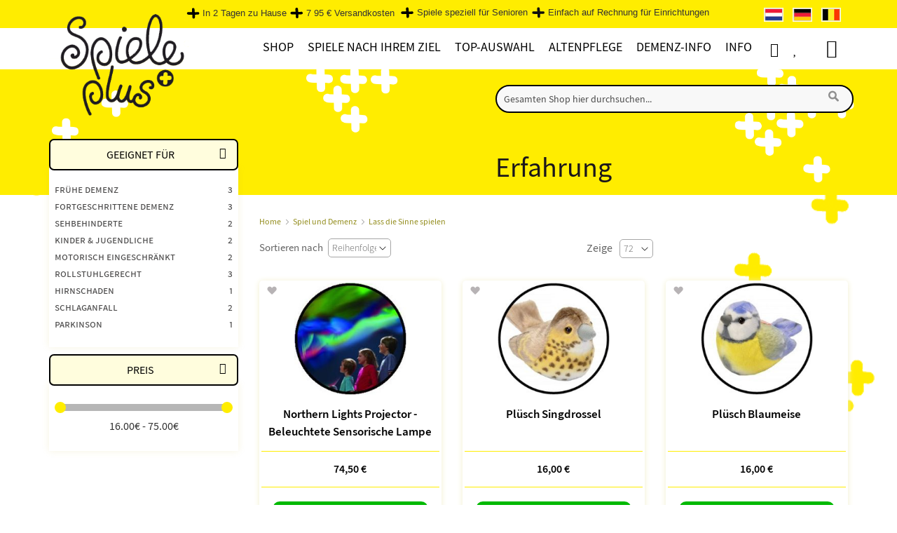

--- FILE ---
content_type: text/html; charset=UTF-8
request_url: https://www.spieleplus.de/spiel-und-demenz/lass-die-sinne-spielen/erfahrung/
body_size: 39751
content:
 <!doctype html><html lang="de"><head ><script> var LOCALE = 'de\u002DDE'; var BASE_URL = 'https\u003A\u002F\u002Fwww.spieleplus.de\u002F'; var require = { 'baseUrl': 'https\u003A\u002F\u002Fwww.spieleplus.de\u002Fstatic\u002Fversion1751881598\u002Ffrontend\u002FEtailors\u002Fspelplus\u002Fde_DE' };</script> <meta charset="utf-8"/>
<meta name="title" content="Belevingsproducten voor mensen met dementie - SpelPlus"/>
<meta name="description" content="Creëer een sfeer van rust  voor mensen met dementie met de belevingsproducten van SpelPlus. Het voorkomt onrust en het maakt contact mogelijk. "/>
<meta name="keywords" content="contact met mensen met dementie. Beleving voor ouderen met dementie."/>
<meta name="robots" content="INDEX,FOLLOW"/>
<meta name="viewport" content="width=device-width, initial-scale=1"/>
<meta name="format-detection" content="telephone=no"/>
<title>Belevingsproducten voor mensen met dementie - SpelPlus</title>
<link  rel="stylesheet" type="text/css"  media="all" href="https://www.spieleplus.de/static/version1751881598/frontend/Etailors/spelplus/de_DE/mage/calendar.min.css" />
<link  rel="stylesheet" type="text/css"  media="all" href="https://www.spieleplus.de/static/version1751881598/frontend/Etailors/spelplus/de_DE/css/styles-m.min.css" />
<link  rel="stylesheet" type="text/css"  media="all" href="https://www.spieleplus.de/static/version1751881598/frontend/Etailors/spelplus/de_DE/jquery/uppy/dist/uppy-custom.min.css" />
<link  rel="stylesheet" type="text/css"  media="all" href="https://www.spieleplus.de/static/version1751881598/frontend/Etailors/spelplus/de_DE/Amasty_LibSwiperJs/vendor/swiper/swiper.min.css" />
<link  rel="stylesheet" type="text/css"  media="all" href="https://www.spieleplus.de/static/version1751881598/frontend/Etailors/spelplus/de_DE/Etailors_BrowserDetect/css/popup.min.css" />
<link  rel="stylesheet" type="text/css"  media="all" href="https://www.spieleplus.de/static/version1751881598/frontend/Etailors/spelplus/de_DE/Etailors_BrowserDetect/css/languagepopup.min.css" />
<link  rel="stylesheet" type="text/css"  media="all" href="https://www.spieleplus.de/static/version1751881598/frontend/Etailors/spelplus/de_DE/Etailors_PagebuilderWidgets/css/sale_widget.min.css" />
<link  rel="stylesheet" type="text/css"  media="all" href="https://www.spieleplus.de/static/version1751881598/frontend/Etailors/spelplus/de_DE/Etailors_Vat/css/vat.min.css" />
<link  rel="stylesheet" type="text/css"  media="all" href="https://www.spieleplus.de/static/version1751881598/frontend/Etailors/spelplus/de_DE/Ves_BaseWidget/css/animate.min.css" />
<link  rel="stylesheet" type="text/css"  media="all" href="https://www.spieleplus.de/static/version1751881598/frontend/Etailors/spelplus/de_DE/Ves_All/lib/owl.carousel/assets/owl.carousel.min.css" />
<link  rel="stylesheet" type="text/css"  media="all" href="https://www.spieleplus.de/static/version1751881598/frontend/Etailors/spelplus/de_DE/Ves_All/lib/bootstrap/css/bootstrap.min.css" />
<link  rel="stylesheet" type="text/css"  media="all" href="https://www.spieleplus.de/static/version1751881598/frontend/Etailors/spelplus/de_DE/Ves_All/lib/colorbox/colorbox.min.css" />
<link  rel="stylesheet" type="text/css"  media="all" href="https://www.spieleplus.de/static/version1751881598/frontend/Etailors/spelplus/de_DE/Ves_All/lib/fancybox/jquery.fancybox.min.css" />
<link  rel="stylesheet" type="text/css"  media="all" href="https://www.spieleplus.de/static/version1751881598/frontend/Etailors/spelplus/de_DE/Ves_BaseWidget/css/video-js.min.css" />
<link  rel="stylesheet" type="text/css"  media="all" href="https://www.spieleplus.de/static/version1751881598/frontend/Etailors/spelplus/de_DE/Ves_BaseWidget/css/swiper/swiper.min.css" />
<link  rel="stylesheet" type="text/css"  media="all" href="https://www.spieleplus.de/static/version1751881598/frontend/Etailors/spelplus/de_DE/Ves_BaseWidget/css/swiper/styles.min.css" />
<link  rel="stylesheet" type="text/css"  media="all" href="https://www.spieleplus.de/static/version1751881598/frontend/Etailors/spelplus/de_DE/Ves_BaseWidget/css/bannercountdown/style.min.css" />
<link  rel="stylesheet" type="text/css"  media="all" href="https://www.spieleplus.de/static/version1751881598/frontend/Etailors/spelplus/de_DE/Ves_BaseWidget/css/styles.min.css" />
<link  rel="stylesheet" type="text/css"  media="all" href="https://www.spieleplus.de/static/version1751881598/frontend/Etailors/spelplus/de_DE/Ves_PageBuilder/css/styles.min.css" />
<link  rel="stylesheet" type="text/css"  media="all" href="https://www.spieleplus.de/static/version1751881598/frontend/Etailors/spelplus/de_DE/Amasty_ShopbyBase/css/chosen/chosen.min.css" />
<link  rel="stylesheet" type="text/css"  media="screen and (min-width: 768px)" href="https://www.spieleplus.de/static/version1751881598/frontend/Etailors/spelplus/de_DE/css/styles-l.min.css" />
<link  rel="stylesheet" type="text/css"  media="print" href="https://www.spieleplus.de/static/version1751881598/frontend/Etailors/spelplus/de_DE/css/print.min.css" />
<link  rel="stylesheet" type="text/css"  media="all" href="https://www.spieleplus.de/static/version1751881598/frontend/Etailors/spelplus/de_DE/css/app.min.css" />
<link  rel="stylesheet" type="text/css"  media="all" href="https://www.spieleplus.de/static/version1751881598/frontend/Etailors/spelplus/de_DE/css/safari.min.css" />
<link  rel="stylesheet" type="text/css"  media="all" href="https://www.spieleplus.de/static/version1751881598/frontend/Etailors/spelplus/de_DE/css/ie.min.css" />
<link  rel="stylesheet" type="text/css"  media="all" href="https://www.spieleplus.de/static/version1751881598/frontend/Etailors/spelplus/de_DE/css/font-awesome.min.css" />
<link  rel="stylesheet" type="text/css"  media="all" href="https://www.spieleplus.de/static/version1751881598/frontend/Etailors/spelplus/de_DE/css/menu2024.min.css" />
<script  type="text/javascript"  src="https://www.spieleplus.de/static/version1751881598/frontend/Etailors/spelplus/de_DE/requirejs/require.min.js"></script>
<script  type="text/javascript"  src="https://www.spieleplus.de/static/version1751881598/frontend/Etailors/spelplus/de_DE/requirejs-min-resolver.min.js"></script>
<script  type="text/javascript"  src="https://www.spieleplus.de/static/version1751881598/frontend/Etailors/spelplus/de_DE/mage/requirejs/mixins.min.js"></script>
<script  type="text/javascript"  src="https://www.spieleplus.de/static/version1751881598/frontend/Etailors/spelplus/de_DE/requirejs-config.min.js"></script>
<script  type="text/javascript"  src="https://www.spieleplus.de/static/version1751881598/frontend/Etailors/spelplus/de_DE/js/extra.min.js"></script>
<script  type="text/javascript"  async="async" src="https://www.spieleplus.de/static/version1751881598/frontend/Etailors/spelplus/de_DE/js/download-polyfill.min.js"></script>
<link rel="preload" as="font" crossorigin="anonymous" href="https://www.spieleplus.de/static/version1751881598/frontend/Etailors/spelplus/de_DE/fonts/Blank-Theme-Icons/Blank-Theme-Icons.woff2" />
<link  rel="preconnect" href="https://cdnjs.cloudflare.com/" />
<link  rel="preconnect" href="https://connect.facebook.net/" />
<link  rel="preconnect" href="https://www.google-analytics.com/" />
<link  rel="preconnect" href="https://www.google.com/" />
<link  rel="preconnect" href="https://www.gstatic.com/" />
<link  rel="preconnect" href="https://fonts.gstatic.com/" />
<link  rel="preconnect" href="https://www.googletagmanager.com/" />
<link  rel="icon" type="image/x-icon" href="https://www.spieleplus.de/media/favicon/default/shop5724900.images.favicon.ico" />
<link  rel="shortcut icon" type="image/x-icon" href="https://www.spieleplus.de/media/favicon/default/shop5724900.images.favicon.ico" />
<link  href="https://www.spieleplus.de/static/version1751881598/frontend/Etailors/spelplus/de_DE/fonts/fontawesome-webfont.woff2?v=4.7.0" />
<link  rel="canonical" href="https://www.spieleplus.de/spiel-und-demenz/lass-die-sinne-spielen/erfahrung/" />
     <link rel="alternate" hreflang="nl-nl" href="https://www.spelplus.nl/spel-en-dementie/zintuigen-laten-spelen/beleving/"/> <link rel="alternate" hreflang="nl-be" href="https://www.spelplus.be/spel-en-dementie/zintuigen-laten-spelen/beleving/"/> <link rel="alternate" hreflang="de-de" href="https://www.spieleplus.de/spiel-und-demenz/lass-die-sinne-spielen/erfahrung/"/>    <script type="text/x-magento-init">
        {
            "*": {
                "Magento_PageCache/js/form-key-provider": {
                    "isPaginationCacheEnabled":
                        0                }
            }
        }</script><script type="text&#x2F;javascript" src="" defer="defer">
</script>  <script type="text&#x2F;javascript">window.dataLayer = window.dataLayer || [];</script>     <script type="text&#x2F;javascript">            require(['jquery'], function($) {
                $('#search_mini_form').on('submit', function(e) {
                    let searchTerm = $(this).find('input[type="text"]').val();
                    if (searchTerm.trim().length > 0) {
                        window.dataLayer.push({
                            event: 'search',
                            search_term: searchTerm
                        }); 
                    }
                }); 
            });</script>   <script type="text&#x2F;javascript">        require(['jquery', 'Magento_Customer/js/customer-data', 'Etailors_GoogleTagManager/js/cart-storage'], function($, customerData, cartStorage) {
            console.log('Listening');
            let previousCartData = {
                items: cartStorage.getItemsData()
            };
            customerData.get('gtm-cart').subscribe(function(cartData) {
                let {
                  host, hostname, href, origin, pathname, port, protocol, search
                } = window.location;
                console.log(pathname);
                if (pathname === '/checkout/') {
                    cartStorage.setItemsData([]);
                    return;
                }

                // Compare
                let events = {
                    add_to_cart: [],
                    remove_from_cart: []
                };
                $.each(cartData.items, function(key, item) {
                    let previousItem = previousCartData.items.filter((previousItem) => {
                        return previousItem.quote_item_id === item.quote_item_id;
                    });
                    
                    if (previousItem.length === 0) {    
                        var gtmData = item.gtm_data;
                        gtmData.quantity = item.quantity;
                        events.add_to_cart.push(gtmData);
                    } else if(item.quantity > previousItem[0].quantity) {
                        var gtmData = item.gtm_data;
                        gtmData.quantity = item.quantity - previousItem[0].quantity;
                        events.add_to_cart.push(gtmData);
                    } else if(item.quantity < previousItem[0].quantity) {
                        var gtmData = item.gtm_data;
                        gtmData.quantity = previousItem[0].quantity - item.quantity;
                        events.remove_from_cart.push(gtmData);
                    }
                });
                
                $.each(previousCartData.items, function(key, previousItem) {
                    let item = cartData.items.filter((item) => {
                        return previousItem.quote_item_id === item.quote_item_id;
                    });
                    
                    if (item.length === 0) {  
                        var gtmData = previousItem.gtm_data;
                        gtmData.quantity = previousItem.quantity;
                        events.remove_from_cart.push(gtmData);
                    }
                });
                console.log(events);
                if (events.add_to_cart.length > 0) {
                    window.dataLayer.push({ ecommerce: null });
                    let value = 0;
                    $.each(events.add_to_cart, function(key, itemData) {
                        value += itemData.price;
                        if (typeof itemData.discount !== 'undefined') {
                            value -= itemData.discount;
                        }
                    });
                        
                    window.dataLayer.push({
                        event: 'add_to_cart',
                        ecommerce: {
                            currency: 'EUR',
                            value: value,
                            items: events.add_to_cart
                        }
                    });
                }
                
                if (events.remove_from_cart.length > 0) {
                    window.dataLayer.push({ ecommerce: null });
                    let value = 0;
                    $.each(events.remove_from_cart, function(key, itemData) {
                        value += itemData.price;
                        if (typeof itemData.discount !== 'undefined') {
                            value -= itemData.discount;
                        }
                    });
                        
                    window.dataLayer.push({
                        event: 'remove_from_cart',
                        ecommerce: {
                            currency: 'EUR',
                            value: value,
                            items: events.remove_from_cart
                        }
                    });
                }
                previousCartData = {
                    items: cartData.items
                };
                cartStorage.setItemsData(cartData.items);
            });
        });</script>  <script type="text&#x2F;javascript">        require(['jquery', 'Magento_Customer/js/customer-data'], function($, customerData) {
            let previousWishlistData = null;
            customerData.get('gtm-wishlist').subscribe(function(wishlistData) {
                if (previousWishlistData === null) {
                    previousWishlistData = wishlistData;
                }

                // Compare
                let events = {
                    add_to_wishlist: []
                };
                $.each(wishlistData.items, function(key, item) {
                    let previousItem = previousWishlistData.items.filter((previousItem) => {
                        return previousItem.item_id === item.item_id;
                    });
                    
                    if (previousItem.length === 0) {    
                        var gtmData = item.gtm_data;
                        events.add_to_wishlist.push(gtmData);
                    }
                });
                
                if (events.add_to_wishlist.length > 0) {
                    $.each(events.add_to_wishlist, function(key, itemData) {
                        let value = itemData.price;
                        if (typeof itemData.discount !== 'undefined') {
                            value -= itemData.discount;
                        }
                        window.dataLayer.push({
                            event: 'add_to_wishlist',
                            ecommerce: {
                                currency: 'EUR',
                                value: value,
	                            items: [itemData]
                            }
                        });
                    });
                }
                
                previousWishlistData = wishlistData;
            });
        });</script>  <!-- Google Tag Manager --> <script type="text&#x2F;javascript" data-cookieconsent="ignore">(function(w,d,s,l,i){w[l]=w[l]||[];w[l].push({'gtm.start':
new Date().getTime(),event:'gtm.js'});var f=d.getElementsByTagName(s)[0],
j=d.createElement(s),dl=l!='dataLayer'?'&l='+l:'';j.async=true;j.src=
'https://www.googletagmanager.com/gtm.js?id='+i+dl;f.parentNode.insertBefore(j,f);
})(window,document,'script','dataLayer','GTM-NWTRG37');</script> <!-- End Google Tag Manager --> <script type="text&#x2F;javascript">	window.euCountries = ["AT","BE","BG","CY","CZ","DK","EE","FI","FR","DE","GR","HR","HU","IE","IT","LV","LT","LU","MT","NL","PL","PT","RO","SK","SI","ES","SE"];
	window.vatValidationFieldConfig = {"company":true,"vat":false,"coc":false};</script>  <!-- MEGAMENU CUSTOM CSS --><style type="text/css">.billingAddress .manual-entry-fieldset:lang(de) {display:none;}

#payment .payment-method span.psp_title {visibility:visible; color:#535353;  margin-left: -10px;}
#payment .payment-method span { color:#535353;}

#payment .payment-method input #multisafepay_ideal img {
margin-left:-20px;}
#payment .payment-method label #multisafepay_mastercard + label.img{ width:45px; }
   


/* .ves-container .widget-inner  h2:first-of-type{  display:none;}
.ves-container .ves-container  h2{  display:block;}
.ves-container .widget-inner .item-menu h2{  display:block !important;}
*/


/* ================= MINIFIED ================= */
.kerstaanbieding,.kerstlink{text-transform:uppercase}#toolbar-amount,.catalog-product-view .page-main .column.main .product-info-main .product-add-form .price-box.price-final_price .price-excluding-tax,.owl-carousel .product-items .product-block .price-box .price-including-tax::before,.product-info-main .price-wrapper .price-excluding-tax,.product-item .price-box .price-excluding-tax,.product-item-info .price-box .price-excluding-tax,main .product-block .price-box .price-including-tax:before,main .product-block .price-container .price-including-tax:before,main .product-item .price-box .price-including-tax::before{display:none!important}.catalog-product-view .page-main .column.main .product-info-main .product-add-form .price-box.price-final_price .price-wrapper{position:inherit!important}.price-box .price-final_price,.price-container .price-final_price,.product-item-details .price-container .price-box .price-final_price,.product-item-details .price-container .price-final_price{text-align:center!important}main .price-box .price-including-tax,main .price-container .price-including-tax{width:100%!important;max-width:100%!important;float:none!important}main .product-item-info .price-including-tax{margin-top:5px!important}@media screen and (min-width:767px){.dropdown:hover .dropdown-menu{max-height:640px}ul.navbar-nav .mega-dropdown.parent ul.dropdown-menu li.col-sm-3 .level1>a:hover{font-weight:600}}.info-wrapper{display:flex;flex-flow:row wrap;font-weight:700;text-align:center}.info-wrapper>*{padding:6px;flex:1 100%}.info-wrapper-prods-left{flex-flow:row-reverse wrap}.info-content{margin-top:10px;text-align:left;border-radius:5px;-webkit-border-radius:5px;-moz-border-radius:5px;box-shadow:0 1px 8px #f2efce}main .info-content .news-content{margin-left:0;margin-right:0}@media screen and (min-width:360px){.info-prods{flex:1 0 0}.info-prod-1,.info-prod-2{display:flex;justify-content:space-evenly;flex-wrap:wrap;width:100%;min-width:100%;max-width:100%}.info-prod-1 .blok-250,.info-prod-2 .blok-250{min-width:230px;max-width:250px}}@media screen and (min-width:1120px){.info-content{flex:3 0px;margin-right:25px;order:1}.info-prod-1{order:2;margin-right:10px}.info-prod-2{order:3}.info-prod-1,.info-prod-2{min-width:230px;max-width:250px}}.prod-wrapper .prod-row{display:flex;justify-content:space-evenly;flex-wrap:wrap}.prod-wrapper .prod-row>*{flex:1 100%;min-width:230px;max-width:250px}.cms-page-view .products-grid .product-item-info .product-item-details .product-item-name{text-align:center;color:#010101;font-family:"Source Sans Pro",sans-serif;padding:0 10px;margin:15px 0;display:block;min-height:51px!important;height:auto}.infopage-prodbox .price-box{border-top:1px solid #ffed00;border-bottom:1px solid #ffed00;padding:15px 10px 40px;height:0!important;font-size:13px}.infopage-prodbox{text-align:center}.category-description ul,.info-content ul,.infopage ul{margin-top:0;margin-left:20px!important}.category-description ol,.category-description ul,.extra .category-description ol,.info-content ol,.infopage ol{margin-left:18px!important}.img450{max-width:450px!important}.info-content img{margin:0}.info-content-img-right{float:right;padding-left:10px;padding-bottom:5px}.info-content-img-left{float:left;padding-right:10px;padding-bottom:5px}ol.fl-img,ul.fl-img{position:relative;margin-left:15px;margin-bottom:0!important;overflow:auto}ol.fl-img li,ul.fl-img li{margin-bottom:0;margin-left:15px}.catalog-product-view .top-container .page-title-wrapper h1,.column.main .block .block-title strong,.opc-block-summary>.title,.page-main>.page-title-wrapper .page-title,.page-main>.page-title-wrapper .page-title h1 span .base,.page-main>.page-title-wrapper h1.page-title,.page-title,.page-title h1 span .base,.step-title span,.title span,.top-container .page-title-wrapper h1,body .top-container .page-title-wrapper h1.page-title,h1{font-family:"Source Sans Pro",Verdana,Sans-Serif!important;font-weight:400;text-align:center}h2,h3,h4,h5,h6{font-family:"Source Sans Pro",Verdana,Sans-Serif!important;font-weight:400}.category-description a,.info-content a,.infopage a,.link-geel,.textlink{text-decoration:underline!important}.category-description h2,.category-description h3,.info-content h2,.info-content h3,.infopage h2,.infopage h3{font-size:20px;font-weight:600;margin-top:10px;margin-bottom:5px}.catalog-category-view .category-description .extra h2{background-color:#ffffe0;margin-top:10px;margin-bottom:5px}.category-description h4,.info-content h4,.infopage h4{font-size:18px;font-weight:600;margin-top:10px;margin-bottom:0}@media (max-width:767px){.info-content img{margin:10px auto;widt:50%}.info-content img.info-content-img-left,.info-content img.info-content-img-right{margin:10px auto;float:none}.page-main>.page-title-wrapper .page-title,h1,h2,h3,h4,h5,h6{font-family:"Source Sans Pro",Verdana,Sans-Serif!important;font-weight:400}h1,h2{font-weight:600}h1{font-size:22px}.page-main>.page-title-wrapper .page-title,h2{font-size:20px}h3{font-size:18px;font-weight:500}main p,p{font-size:16px}.column.main .block .block-title strong{font-family:"Source Sans Pro",Verdana,Sans-Serif!important}}.category-description p,.info-content p,.infopage p,body.page-products.page-layout-2columns-left #maincontent .category-description p,body.page-products.page-layout-2columns-left .category-description p,body.wishlist-index-index.page-layout-2columns-left .category-description p,main p{font-family:"Source Sans Pro",Verdana,Sans-Serif!important;font-size:18px;padding:0 0 6px!important;margin:0!important}.catalog-product-view .product.info.detailed .product.data.items .additional-attributes td,.catalog-product-view .product.info.detailed .product.data.items .additional-attributes th,.catalog-product-view .product.info.detailed .product.data.items>.item.content,.catalog-product-view .product.info.detailed .product.data.items>.item.content ol li,.catalog-product-view .product.info.detailed .product.data.items>.item.content p,.catalog-product-view .product.info.detailed .product.data.items>.item.content ul li{font-size:16px!important}.catalog-product-view .product.info.detailed .product.data.items>.item.content p{padding-bottom:10px!important}a.link-geel:visited,a.textlink:visited{color:#928c1b!important}p.info-content-meta{color:gray;font-style:italic;font-size:12px!important}body .breadcrumbs{padding-top:5px}body.page-products .breadcrumbs{margin-top:0;margin-bottom:0;width:auto;color:#928c1b!important}.breadcrumbs .items>li a{color:#928c1b!important;font-size:12px!important}#customer-email-fieldset .message,#onestepcheckout-page .logo-container,.breadcrumbs .item .Cart,.breadcrumbs .item .Checkout,.breadcrumbs .items .item.product,.breadcrumbs .items>li:last-child,.cart-container .form-cart .cart.main.actions #empty_cart_button,.catalog-product-view .page-main .column.main .product-info-main .product-add-form .box-tocart .action.towishlist span,.catalog-product-view .page-main .column.main .product-info-main .product-add-form .stock.available span,.cms-page-view .breadcrumbs,.langs-wrapper .lang-flag p,.minicart-wrapper table .shipping td.cart-totaltext span{display:none}.breadcrumbs .items>li:nth-last-child(2):after,.message.error>:first-child:before,.message.notice,.message.notice>:first-child:before,.message.success>:first-child:before{content:""}ul.tips{list-style:none;padding:0}ul.tips li{margin:10px 0;padding-left:40px;background:url('/media/wysiwyg/icoon-hersen-tip-geel.png') left center/25px 25px no-repeat}ul.tips li ul li{list-style-type:disc;margin:10px 0;padding-left:0;background:0 0}@media screen and (min-width:769px){.info-content blockquote{margin-left:125px;padding-right:60px}}.info-content blockquote,blockquote{margin-block-start:12px;border-left-color:#978100;color:#978100;background-color:#fff6b2;line-height:1.75em;text-align:center}::placeholder{color:#d9bf04;opacity:.7}.form-control ::placeholder{color:#d9bf04;opacity:.7}.form-control ::-ms-input-placeholder{color:#d9bf04;opacity:.7}.catalog-product-view .page-main .column.main .product-info-main .product-add-form .box-tocart .action.towishlist{background-color:transparent!important;color:#fff;font-weight:400;border:none;margin-left:25px}.catalog-product-view .page-main .column.main .product-info-main .product-add-form .box-tocart .action.towishlist:before{position:absolute;left:50%;top:20%;content:"\f004";display:inline-block;font-family:FontAwesome;text-rendering:auto;-webkit-font-smoothing:antialiased;-moz-osx-font-smoothing:grayscale;font-size:20px;line-height:28px;color:#000}header #instantsearch_mini_form .search .control #search{border:2px solid #000;background-color:#f8f8f8}header #instantsearch_mini_form .search .control #search:focus-within{border:2px solid #000;background-color:#fffdd6}#search::placeholder{color:#000}.langs-wrapper .lang-flag img{border:.5px solid #fffaf0}.header.links .link.wishlist a,.header.links a.custom-account,.page-wrapper .header.content .minicart-wrapper .action.showcart .text{font-size:1px;color:#fff}.header.links a.custom-account{padding-left:18px}.page-wrapper .header.content .minicart-wrapper .action.showcart .text:before{content-visibility:visible!important;font-size:26px;line-height:28px;top:1px}.header.links .link.wishlist a:before,.header.links a.custom-account:before{content-visibility:visible!important;font-size:20px;line-height:28px}#onestepcheckout-page .place-order .button,#top-cart-btn-checkout,.action.primary,.actions-primary .action.primary,.btn-cta,.cart-container .form-cart .cart.main.actions .btn-cart,.catalog-product-view .page-main .column.main .product-info-main .product-add-form .box-tocart .actions .tocart,a .create .primary{background-color:#02b902;color:#fff;border-radius:10px!important;padding:9px 50px;font-size:16px;font-weight:600;height:40px}#onestepcheckout-page .place-order .button:focus,#onestepcheckout-page .place-order .button:hover,#top-cart-btn-checkout:focus,#top-cart-btn-checkout:hover,.actions-primary .action.primary:focus,.actions-primary .action.primary:hover,.btn-cta:focus,.btn-cta:hover,.cart-container .form-cart .cart.main.actions .btn-cart:focus,.cart-container .form-cart .cart.main.actions .btn-cart:hover,.product-info-main .product-add-form .box-tocart .actions .tocart:focus,.product-info-main .product-add-form .box-tocart .actions .tocart:hover,a.action.primary:focus,a.action.primary:hover,a.create .primary:focus,a.create .primary:hover{color:#fff;background-color:#2a942a!important;border-radius:10px!important;transition-duration:1s}#checkout .view-cart-ocp-onepage,.action-gift,.actions-toolbar>.primary button,.block-cart-failed .action.continue,.block-compare .action.compare,.cart-container .form-cart .action.continue,.cart-container .form-cart .cart.main.actions .update,.cart-summary .actions-toolbar>.primary .action-gift a.create.primary,.cart-summary .actions-toolbar>.primary .cart.table-wrapper .actions-toolbar>.action,.cart-summary .actions-toolbar>.primary button,.cart-summary .form.giftregistry .fieldset .action.primary,.cart.table-wrapper .actions-toolbar>.action,.checkout-index-index #maincontent .view-cart-ocp-onepage,.filter-actions .filter-clear,.minicart-wrapper .actions .viewcart,.paypal-review .block .actions-toolbar .action.primary,.text-right button.validate-vat,.vat-validation-form .actions .btn{background-color:#fbfbf5;border:1px solid #ffed00;border-radius:10px!important;color:#000;font-weight:400!important}#checkout .view-cart-ocp-onepage:hover,.action-gift:active,.action-gift:focus,.action-gift:hover,.actions-toolbar>.primary button:active,.actions-toolbar>.primary button:focus,.actions-toolbar>.primary button:hover,.block-cart-failed .action.continue:active,.block-cart-failed .action.continue:focus,.block-cart-failed .action.continue:hover,.block-compare .action.compare:active,.block-compare .action.compare:focus,.block-compare .action.compare:hover,.cart-container .form-cart .action.continue:active,.cart-container .form-cart .action.continue:focus,.cart-container .form-cart .action.continue:hover,.cart-container .form-cart .cart.main.actions .update:hover,.cart-summary .actions-toolbar>.primary .action-gift:active,.cart-summary .actions-toolbar>.primary .action-gift:focus,.cart-summary .actions-toolbar>.primary .action-gift:hover .cart-container .form-cart .cart.main.actions .update:hover,.cart-summary .actions-toolbar>.primary .cart.table-wrapper .actions-toolbar>.action:active,.cart-summary .actions-toolbar>.primary .cart.table-wrapper .actions-toolbar>.action:focus,.cart-summary .actions-toolbar>.primary .cart.table-wrapper .actions-toolbar>.action:hover,.cart-summary .actions-toolbar>.primary button:active,.cart-summary .actions-toolbar>.primary button:focus,.cart-summary .actions-toolbar>.primary button:hover,.cart-summary .form.giftregistry .fieldset .action.primary:active,.cart-summary .form.giftregistry .fieldset .action.primary:focus,.cart-summary .form.giftregistry .fieldset .action.primary:hover,.cart.table-wrapper .actions-toolbar>.action:active,.cart.table-wrapper .actions-toolbar>.action:focus,.cart.table-wrapper .actions-toolbar>.action:hover,.checkout-index-index #maincontent .view-cart-ocp-onepage:hover,.filter-actions .filter-clear:hover,.minicart-wrapper .actions .viewcart:hover,.paypal-review .block .actions-toolbar .action.primary:active,.paypal-review .block .actions-toolbar .action.primary:focus,.paypal-review .block .actions-toolbar .action.primary:hover,.text-right button.validate-vat:active,.text-right button.validate-vat:focus,.text-right button.validate-vat:hover,.vat-validation-form .actions .btn:hover,a.create.primary:active,a.create.primary:focus,a.create.primary:hover{background:#ffed00;border:1px solid #000;color:#000!important;transition-duration:1s}.catalog-product-view .page-main .column.main .product-info-main .product-add-form .stock.available:before{background:#02b902!important}.catalog-product-view .page-main .column.main .product-info-main .product-add-form .stock.available:after{content:"op voorraad: binnen 2 dagen in huis";font-weight:400}.catalog-product-view .page-main .column.main .product-info-main .product-add-form:lang(de) .stock.available:after{content:"auf lager: in 2 Tagen zu Hause"}.message.error,.message.notice,.message.success,.success-message{position:fixed;width:50%;max-width:500px;height:inherit;top:25%;left:25%;padding:25px 25px 25px 20px;z-index:999;border:2px solid #02b902;font-weight:500;font-size:18px;visibility:visible;-moz-animation:3s cssAnimation;-webkit-animation:3s forwards cssAnimation;-o-animation:3s cssAnimation;animation:3s forwards cssAnimation}.message.error{border:2px solid #8b0000;-moz-animation:5s cssAnimation;-webkit-animation:5s forwards cssAnimation;-o-animation:5s cssAnimation;animation:5s forwards cssAnimation}.message.notice{border:2px solid #ff8c00;-moz-animation:20s cssAnimation;-webkit-animation:20s forwards cssAnimation;-o-animation:20s cssAnimation;animation:20s forwards cssAnimation}@keyframes cssAnimation{to{visibility:hidden}}@-webkit-keyframes cssAnimation{to{visibility:hidden}}.filter-content .filter-current .block-subtitle.filter-current-subtitle,.filter-content .filter-options .filter-options-title{text-align:center;font-family:"Source Sans Pro",Verdana,Sans-Serif;color:#000;font-size:16px;font-weight:400;border:2px solid #000;background-color:#fffddd}.filter-content .filter-current .block-subtitle.filter-current-subtitle{background-color:#fcf5a0}.kerst-23 .actions-primary .action.primary,.kerstsale,article.kerst-23{background-color:#bd0019}.filter-content .amshopby-filter-current .amshopby-filter-name,.filter-content .amshopby-filter-current .amshopby-filter-value{font-size:15px;font-weight:400}.filter-content .filter-options .filter-options-title:after{content:"\f078"}.filter-content .filter-options .filter-options-content .item a{color:#494848;font-weight:400;font-variant-caps:all-small-caps;padding:unset}.filter-options .count{color:#494848;font-weight:400}.filter-options .count:after,.filter-options .count:before{content:''}.filter-content .filter-options .filter-options-content .item .level-1 a{font-size:14px;color:#868585;font-variant-caps:normal}.filter-content .filter-options .filter-options-content{padding:20px 8px}dd .filter-options-content{line-height:1.3}.filter-options .items .items-children.-folding .item{margin:1px 0}.filter-content .filter-options .filter-options-content .item a .count{top:0}#checkout .view-cart-ocp-onepage,.checkout-index-index #maincontent .view-cart-ocp-onepage{top:-120px;right:15%;padding:12px 24px;border:2px solid #000;height:auto;line-height:30px;border-radius:10px;-webkit-border-radius:10px;-moz-border-radius:10px;background-color:#e5e2b3;color:#636363!important;font-size:16px;font-weight:400;text-align:center}#onestepcheckout-page .checkout-payment-method .ccard .month .select,#onestepcheckout-page .checkout-payment-method .ccard .year .select,#onestepcheckout-page .checkout-payment-method .payment-method select,#onestepcheckout-page .field .control input[type=email],#onestepcheckout-page .field .control input[type=number],#onestepcheckout-page .field .control input[type=password],#onestepcheckout-page .field .control input[type=text],#onestepcheckout-page .field .control select,#onestepcheckout-page select{background-color:#fafafa;border-radius:10px;-webkit-border-radius:10px;-moz-border-radius:10px;color:#636363!important;font-size:14px;font-weight:400}#onestepcheckout-page .checkout-payment-method .ccard .month .select:focus-within,#onestepcheckout-page .checkout-payment-method .ccard .year .select:focus-within,#onestepcheckout-page .checkout-payment-method .payment-method select:focus-within,#onestepcheckout-page .field .control select:focus-within,#onestepcheckout-page .field .control>input:focus-within,#onestepcheckout-page select:focus-within{background-color:#fffdd6}#onestepcheckout-page .checkout-payment-method .payment-method select::placeholder,#onestepcheckout-page .field .control input[type=email]::placeholder,#onestepcheckout-page .field .control input[type=number]::placeholder,#onestepcheckout-page .field .control input[type=password]::placeholder,#onestepcheckout-page .field .control input[type=text]::placeholder,#onestepcheckout-page .field .control select::placeholder{color:#cd5c5c!important}.opc-block-summary>.title,.step-title span,.title span{font-family:"Source Sans Pro",Verdana,Sans-Serif!important;font-weight:600}#opc-sidebar .table-totals tr.totals td,#opc-sidebar .table-totals tr.totals th,#opc-sidebar .table-totals tr.totals-tax td span,#opc-sidebar .table-totals tr.totals-tax th,.cart-totals .amount,.opc-block-summary .table-totals .amount{font-weight:400;padding-top:8px;padding-bottom:8px;padding-right:4px}#opc-sidebar .table-totals tr.totals-tax th{color:#999}#opc-sidebar .table-totals tr.totals-tax td span{color:#999;padding-right:0}#opc-sidebar .table-totals .grand.totals th strong{font-weight:600}.postcode-validation-form .field-error span{visibility:hidden;display:none}.order_summary_title:before{color:#fff;display:none}.opc-block-summary .mark .value{font-size:smaller}#onestepcheckout-page .payment-option-content{display:block}.opc-block-summary .content.minicart-items .product-item:nth-child(n){display:block!important}.cms-index-index .description-text-content a{text-decoration:underline}@media (min-width:767px){.ves-container .usp-bottom .usp:before{margin-left:10px}}.kerstsale{border-radius:20px;margin-bottom:25px}.column.main .kerstsale .block .block-title strong{color:#f5f5f5}.column.main .kerstsale .block .block-title strong:after,.column.main .kerstsale .block .block-title strong:before{background:#f5f5f5}.kerstlink{font-size:24px;text-decoration:underline overline #BD0019;padding:10px 0;margin-bottom:0!important}.kerst-23 .products-grid .product-item-info{box-shadow:0 1px 8px #bd0019}.kerst-23 .infopage-prodbox .price-box{border-top-color:#bd0019;border-bottom-color:#bd0019}.kerstbox .onsale .discount-price{position:absolute;right:-5px;top:-5px;z-index:9;overflow:hidden;text-align:right;width:80px;height:80px}.kerstbox .onsale .discount-label{font-size:12px;font-weight:700;color:#fff;text-align:center;line-height:20px;transform:rotate(45deg);-webkit-transform:rotate(45deg);width:100px;display:block;background:#b90318;background:linear-gradient(#b90318 0,#950011 100%);box-shadow:0 3px 10px -5px #000;position:absolute;top:19px;right:-21px}.kerstbox .onsale .discount-value{color:#fff;position:absolute;top:19px;right:18px;transform:rotate(45deg);-webkit-transform:rotate(45deg)}article.kerst-23 a,article.kerst-23 h2,article.kerst-23 h3,article.kerst-23 ul li{color:#fff}article.kerst-23 li li,article.kerst-23 ul ul{list-style-type:'❄ ';color:#fff}body.page-products .toolbar.toolbar-products.top,body.wishlist-index-index .toolbar.toolbar-products.top{position:relative;top:0}body.page-products .toolbar.toolbar-products,body.wishlist-index-index .toolbar.toolbar-products{margin-top:10px;margin-bottom:10px}.minicart-wrapper .subtotal{text-align:left}.minicart-wrapper .subtotal .cart-price{width:25%;text-align:right}.minicart-wrapper table .shipping td.cart-totaltext:before{content:"Verzendkosten € 7,50 (>50kg € 22,50)";font-weight:300}.minicart-wrapper table .shipping td.cart-totaltext:lang(de):before{content:"7,50€ Versandkosten (>50kg: 22,50€)"}.catalog-product-view .top-container .page-title-wrapper h1{text-align:center;font-weight:400}.cms-index-index .column.main .block .block-title{padding:20px 10px}main .owl-nav .owl-next,main .owl-nav .owl-previous{background-color:transparent}.cms-index-index.page-layout-1column .column.main .ves-widget.widget-categories .block-title{display:block;line-height:1.5em}.catalog-product-view .page-main .column.main .product-info-main .product-info-stock-sku .product.attribute.sku{float:right;margin-top:-65px}.catalog-product-view .page-main .column.main .product-info-main .product-info-stock-sku .product.attribute.sku .value,.catalog-product-view .page-main .column.main .product-info-main .product-info-stock-sku .product.attribute.sku strong{font-size:13px}.additional-attributes-wrapper{margin-bottom:0}@media (min-width:768px){.logo{min-width:-webkit-max-content}.page-wrapper .panel.wrapper{background-image:url("data:image/svg+xml,%3C%3Fxml version='1.0' encoding='utf-8'%3F%3E%3Csvg viewBox='36.752 90.532 630.426 21.978' xmlns='http://www.w3.org/2000/svg'%3E%3Crect x='29.98' y='90.896' width='640.447' height='21.325' style='stroke: rgb(255  237  0)%3B fill: rgb(255  237  0)%3B paint-order: fill%3B'/%3E%3Cg transform='matrix(1  0  0  1  31.565826416015625  85.12110137939453)' style=''%3E%3Ctext style='fill: rgb(51  51  51)%3B font-family: sans-serif%3B font-size: 12px%3B white-space: pre%3B'%3E%3Ctspan x='23.233' y='20.69'%3Ein 2 dagen thuis%3C/tspan%3E%3C/text%3E%3Cpath stroke-width='0' d='M 12.868 10.207 C 13.163 10.153 13.494 10.184 13.765 10.297 C 14.041 10.412 14.334 10.68 14.504 10.902 C 14.653 11.096 14.697 11.22 14.773 11.53 C 14.899 12.037 14.957 12.724 15.042 13.862 C 15.077 14.323 15.135 14.987 15.199 15.752 C 16.058 15.766 16.78 15.77 17.241 15.753 C 18.278 15.713 18.663 15.587 19.17 15.573 C 19.542 15.563 19.79 15.521 20.067 15.618 C 20.352 15.718 20.662 15.92 20.852 16.179 C 21.053 16.455 21.191 16.957 21.211 17.255 C 21.225 17.486 21.165 17.645 21.076 17.838 C 20.975 18.056 20.822 18.317 20.605 18.489 C 20.365 18.678 20.06 18.801 19.663 18.892 C 19.147 19.011 18.753 18.997 17.69 19.027 C 17.189 19.041 16.393 19.066 15.446 19.094 C 15.544 20.732 15.583 22.245 15.446 22.922 C 15.307 23.61 15.073 23.793 14.752 24.021 C 14.435 24.244 13.91 24.339 13.541 24.29 C 13.188 24.243 12.806 24.007 12.576 23.774 C 12.363 23.558 12.259 23.32 12.173 22.967 C 12.056 22.491 12.08 21.516 12.082 21.083 C 12.084 20.812 12.134 20.897 12.127 20.5 C 12.123 20.253 12.085 19.779 12.03 19.171 C 9.625 19.209 7.246 19.197 6.388 19.027 C 5.714 18.893 5.602 18.677 5.378 18.466 C 5.204 18.301 5.132 18.126 5.065 17.928 C 4.995 17.723 4.937 17.507 4.975 17.255 C 5.022 16.945 5.192 16.454 5.423 16.201 C 5.642 15.964 5.703 15.861 6.298 15.753 C 7.091 15.608 9.373 15.631 11.696 15.679 C 11.534 13.894 11.409 12.168 11.5 11.53 C 11.58 10.964 11.723 10.875 11.948 10.655 C 12.177 10.432 12.557 10.264 12.868 10.207 Z' style='stroke-width: 2px%3B stroke: rgb(255  237  0)%3B fill-rule: evenodd%3B paint-order: stroke%3B transform-origin: 13.088px 17.242px%3B' transform='matrix(0.999974  0.007192  -0.007192  0.999974  0  0)'/%3E%3C/g%3E%3Cg transform='matrix(1  0  0  1  133.98880004882812  85.01811218261719)' style=''%3E%3Cpath stroke-width='0' d='M 19.415 9.905 C 19.71 9.851 20.041 9.882 20.312 9.995 C 20.588 10.11 20.881 10.378 21.051 10.6 C 21.2 10.794 21.244 10.918 21.32 11.228 C 21.446 11.735 21.504 12.422 21.589 13.56 C 21.624 14.021 21.682 14.685 21.746 15.45 C 22.605 15.464 23.327 15.468 23.788 15.451 C 24.825 15.411 25.21 15.285 25.717 15.271 C 26.089 15.261 26.337 15.219 26.614 15.316 C 26.899 15.416 27.209 15.618 27.399 15.877 C 27.6 16.153 27.738 16.655 27.758 16.953 C 27.772 17.184 27.712 17.343 27.623 17.536 C 27.522 17.754 27.369 18.015 27.152 18.187 C 26.912 18.376 26.607 18.499 26.21 18.59 C 25.694 18.709 25.3 18.695 24.237 18.725 C 23.736 18.739 22.94 18.764 21.993 18.792 C 22.091 20.43 22.13 21.943 21.993 22.62 C 21.854 23.308 21.62 23.491 21.299 23.719 C 20.982 23.942 20.457 24.037 20.088 23.988 C 19.735 23.941 19.353 23.705 19.123 23.472 C 18.91 23.256 18.806 23.018 18.72 22.665 C 18.603 22.189 18.627 21.214 18.629 20.781 C 18.631 20.51 18.681 20.595 18.674 20.198 C 18.67 19.951 18.632 19.477 18.577 18.869 C 16.172 18.907 13.793 18.895 12.935 18.725 C 12.261 18.591 12.149 18.375 11.925 18.164 C 11.751 17.999 11.679 17.824 11.612 17.626 C 11.542 17.421 11.484 17.205 11.522 16.953 C 11.569 16.643 11.739 16.152 11.97 15.899 C 12.189 15.662 12.25 15.559 12.845 15.451 C 13.638 15.306 15.92 15.329 18.243 15.377 C 18.081 13.592 17.956 11.866 18.047 11.228 C 18.127 10.662 18.27 10.573 18.495 10.353 C 18.724 10.13 19.104 9.962 19.415 9.905 Z' style='stroke-width: 2px%3B stroke: rgb(255  237  0)%3B fill-rule: evenodd%3B paint-order: stroke%3B transform-box: fill-box%3B transform-origin: 50%25 50%25%3B' transform='matrix(0.999974  0.007192  -0.007192  0.999974  0  0)'/%3E%3Ctext style='fill: rgb(51  51  51)%3B font-family: sans-serif%3B font-size: 12px%3B white-space: pre%3B'%3E%3Ctspan x='30.676' y='20.69'%3E%E2%82%AC 7 95 bezorgkosten%3C/tspan%3E%3C/text%3E%3C/g%3E%3Cg transform='matrix(1  0  0  1  255.1173858642578  84.73410034179688)' style=''%3E%3Cpath stroke-width='0' d='M 34.415 9.905 C 34.71 9.851 35.041 9.882 35.312 9.995 C 35.588 10.11 35.881 10.378 36.051 10.6 C 36.2 10.794 36.244 10.918 36.32 11.228 C 36.446 11.735 36.504 12.422 36.589 13.56 C 36.624 14.021 36.682 14.685 36.746 15.45 C 37.605 15.464 38.327 15.468 38.788 15.451 C 39.825 15.411 40.21 15.285 40.717 15.271 C 41.089 15.261 41.337 15.219 41.614 15.316 C 41.899 15.416 42.209 15.618 42.399 15.877 C 42.6 16.153 42.738 16.655 42.758 16.953 C 42.772 17.184 42.712 17.343 42.623 17.536 C 42.522 17.754 42.369 18.015 42.152 18.187 C 41.912 18.376 41.607 18.499 41.21 18.59 C 40.694 18.709 40.3 18.695 39.237 18.725 C 38.736 18.739 37.94 18.764 36.993 18.792 C 37.091 20.43 37.13 21.943 36.993 22.62 C 36.854 23.308 36.62 23.491 36.299 23.719 C 35.982 23.942 35.457 24.037 35.088 23.988 C 34.735 23.941 34.353 23.705 34.123 23.472 C 33.91 23.256 33.806 23.018 33.72 22.665 C 33.603 22.189 33.627 21.214 33.629 20.781 C 33.631 20.51 33.681 20.595 33.674 20.198 C 33.67 19.951 33.632 19.477 33.577 18.869 C 31.172 18.907 28.793 18.895 27.935 18.725 C 27.261 18.591 27.149 18.375 26.925 18.164 C 26.751 17.999 26.679 17.824 26.612 17.626 C 26.542 17.421 26.484 17.205 26.522 16.953 C 26.569 16.643 26.739 16.152 26.97 15.899 C 27.189 15.662 27.25 15.559 27.845 15.451 C 28.638 15.306 30.92 15.329 33.243 15.377 C 33.081 13.592 32.956 11.866 33.047 11.228 C 33.127 10.662 33.27 10.573 33.495 10.353 C 33.724 10.13 34.104 9.962 34.415 9.905 Z' style='stroke-width: 2px%3B stroke: rgb(255  237  0)%3B paint-order: stroke%3B transform-box: fill-box%3B transform-origin: 50%25 50%25%3B' transform='matrix(0.999974  0.007192  -0.007192  0.999974  0  0)'/%3E%3Ctext style='fill: rgb(51  51  51)%3B font-family: sans-serif%3B font-size: 12px%3B white-space: pre%3B'%3E%3Ctspan x='47.676' y='20.69'%3Espellen speciaal voor ouderen%3C/tspan%3E%3C/text%3E%3C/g%3E%3Cg transform='matrix(1  0  0  1  426.67083740234375  84.4500961303711)' style=''%3E%3Cpath stroke-width='0' d='M 49.415 9.905 C 49.71 9.851 50.041 9.882 50.312 9.995 C 50.588 10.11 50.881 10.378 51.051 10.6 C 51.2 10.794 51.244 10.918 51.32 11.228 C 51.446 11.735 51.504 12.422 51.589 13.56 C 51.624 14.021 51.682 14.685 51.746 15.45 C 52.605 15.464 53.327 15.468 53.788 15.451 C 54.825 15.411 55.21 15.285 55.717 15.271 C 56.089 15.261 56.337 15.219 56.614 15.316 C 56.899 15.416 57.209 15.618 57.399 15.877 C 57.6 16.153 57.738 16.655 57.758 16.953 C 57.772 17.184 57.712 17.343 57.623 17.536 C 57.522 17.754 57.369 18.015 57.152 18.187 C 56.912 18.376 56.607 18.499 56.21 18.59 C 55.694 18.709 55.3 18.695 54.237 18.725 C 53.736 18.739 52.94 18.764 51.993 18.792 C 52.091 20.43 52.13 21.943 51.993 22.62 C 51.854 23.308 51.62 23.491 51.299 23.719 C 50.982 23.942 50.457 24.037 50.088 23.988 C 49.735 23.941 49.353 23.705 49.123 23.472 C 48.91 23.256 48.806 23.018 48.72 22.665 C 48.603 22.189 48.627 21.214 48.629 20.781 C 48.631 20.51 48.681 20.595 48.674 20.198 C 48.67 19.951 48.632 19.477 48.577 18.869 C 46.172 18.907 43.793 18.895 42.935 18.725 C 42.261 18.591 42.149 18.375 41.925 18.164 C 41.751 17.999 41.679 17.824 41.612 17.626 C 41.542 17.421 41.484 17.205 41.522 16.953 C 41.569 16.643 41.739 16.152 41.97 15.899 C 42.189 15.662 42.25 15.559 42.845 15.451 C 43.638 15.306 45.92 15.329 48.243 15.377 C 48.081 13.592 47.956 11.866 48.047 11.228 C 48.127 10.662 48.27 10.573 48.495 10.353 C 48.724 10.13 49.104 9.962 49.415 9.905 Z' style='stroke-width: 2px%3B stroke: rgb(255  237  0)%3B paint-order: stroke markers%3B fill: rgb(14  14  14)%3B transform-box: fill-box%3B transform-origin: 50%25 50%25%3B' transform='matrix(0.999974  0.007192  -0.007192  0.999974  0  0)'/%3E%3Ctext style='fill: rgb(51  51  51)%3B font-family: sans-serif%3B font-size: 12px%3B white-space: pre%3B'%3E%3Ctspan x='62.676' y='20.69'%3Einstellingen bestellen op rekening%3C/tspan%3E%3C/text%3E%3C/g%3E%3C/svg%3E");background-position-x:center;background-position-y:5px;background-repeat:no-repeat;background-size:600px;background-color:#ffed00}.page-wrapper .panel.wrapper:lang(de){background-image:url("data:image/svg+xml,%3C%3Fxml version='1.0' encoding='utf-8'%3F%3E%3Csvg viewBox='272.57 236.649 692.133 25.353' xmlns='http://www.w3.org/2000/svg'%3E%3Crect x='272.772' y='235.883' width='693.142' height='28.233' style='stroke: rgb(255  237  0)%3B fill: rgb(255  237  0)%3B paint-order: fill%3B' transform='matrix(1  0  0  1  2.842170943040401e-14  0)'/%3E%3Cg transform='matrix(1  0  0  1  270.2201538085938  232.4874877929688)' style=''%3E%3Ctext style='fill: rgb(51  51  51)%3B font-family: sans-serif%3B font-size: 12px%3B white-space: pre%3B' x='24.233' y='20.69'%3EIn 2 Tagen zu Hause%3C/text%3E%3Cpath stroke-width='0' d='M 11.868 10.207 C 12.163 10.153 12.494 10.184 12.765 10.297 C 13.041 10.412 13.334 10.68 13.504 10.902 C 13.653 11.096 13.697 11.22 13.773 11.53 C 13.899 12.037 13.957 12.724 14.042 13.862 C 14.077 14.323 14.135 14.987 14.199 15.752 C 15.058 15.766 15.78 15.77 16.241 15.753 C 17.278 15.713 17.663 15.587 18.17 15.573 C 18.542 15.563 18.79 15.521 19.067 15.618 C 19.352 15.718 19.662 15.92 19.852 16.179 C 20.053 16.455 20.191 16.957 20.211 17.255 C 20.225 17.486 20.165 17.645 20.076 17.838 C 19.975 18.056 19.822 18.317 19.605 18.489 C 19.365 18.678 19.06 18.801 18.663 18.892 C 18.147 19.011 17.753 18.997 16.69 19.027 C 16.189 19.041 15.393 19.066 14.446 19.094 C 14.544 20.732 14.583 22.245 14.446 22.922 C 14.307 23.61 14.073 23.793 13.752 24.021 C 13.435 24.244 12.91 24.339 12.541 24.29 C 12.188 24.243 11.806 24.007 11.576 23.774 C 11.363 23.558 11.259 23.32 11.173 22.967 C 11.056 22.491 11.08 21.516 11.082 21.083 C 11.084 20.812 11.134 20.897 11.127 20.5 C 11.123 20.253 11.085 19.779 11.03 19.171 C 8.625 19.209 6.246 19.197 5.388 19.027 C 4.714 18.893 4.602 18.677 4.378 18.466 C 4.204 18.301 4.132 18.126 4.065 17.928 C 3.995 17.723 3.937 17.507 3.975 17.255 C 4.022 16.945 4.192 16.454 4.423 16.201 C 4.642 15.964 4.703 15.861 5.298 15.753 C 6.091 15.608 8.373 15.631 10.696 15.679 C 10.534 13.894 10.409 12.168 10.5 11.53 C 10.58 10.964 10.723 10.875 10.948 10.655 C 11.177 10.432 11.557 10.264 11.868 10.207 Z' style='stroke-width: 2px%3B stroke: rgb(255  237  0)%3B fill-rule: evenodd%3B paint-order: stroke%3B transform-origin: 12.088px 17.242px%3B' transform='matrix(0.999974  0.007192  -0.007192  0.999974  0  0)'/%3E%3C/g%3E%3Cg transform='matrix(1  0  0  1  398.94824218750006  232.40248107910162)' style=''%3E%3Cpath stroke-width='0' d='M 19.415 9.905 C 19.71 9.851 20.041 9.882 20.312 9.995 C 20.588 10.11 20.881 10.378 21.051 10.6 C 21.2 10.794 21.244 10.918 21.32 11.228 C 21.446 11.735 21.504 12.422 21.589 13.56 C 21.624 14.021 21.682 14.685 21.746 15.45 C 22.605 15.464 23.327 15.468 23.788 15.451 C 24.825 15.411 25.21 15.285 25.717 15.271 C 26.089 15.261 26.337 15.219 26.614 15.316 C 26.899 15.416 27.209 15.618 27.399 15.877 C 27.6 16.153 27.738 16.655 27.758 16.953 C 27.772 17.184 27.712 17.343 27.623 17.536 C 27.522 17.754 27.369 18.015 27.152 18.187 C 26.912 18.376 26.607 18.499 26.21 18.59 C 25.694 18.709 25.3 18.695 24.237 18.725 C 23.736 18.739 22.94 18.764 21.993 18.792 C 22.091 20.43 22.13 21.943 21.993 22.62 C 21.854 23.308 21.62 23.491 21.299 23.719 C 20.982 23.942 20.457 24.037 20.088 23.988 C 19.735 23.941 19.353 23.705 19.123 23.472 C 18.91 23.256 18.806 23.018 18.72 22.665 C 18.603 22.189 18.627 21.214 18.629 20.781 C 18.631 20.51 18.681 20.595 18.674 20.198 C 18.67 19.951 18.632 19.477 18.577 18.869 C 16.172 18.907 13.793 18.895 12.935 18.725 C 12.261 18.591 12.149 18.375 11.925 18.164 C 11.751 17.999 11.679 17.824 11.612 17.626 C 11.542 17.421 11.484 17.205 11.522 16.953 C 11.569 16.643 11.739 16.152 11.97 15.899 C 12.189 15.662 12.25 15.559 12.845 15.451 C 13.638 15.306 15.92 15.329 18.243 15.377 C 18.081 13.592 17.956 11.866 18.047 11.228 C 18.127 10.662 18.27 10.573 18.495 10.353 C 18.724 10.13 19.104 9.962 19.415 9.905 Z' style='stroke-width: 2px%3B stroke: rgb(255  237  0)%3B fill-rule: evenodd%3B paint-order: stroke%3B transform-box: fill-box%3B transform-origin: 50%25 50%25%3B' transform='matrix(0.999974  0.007192  -0.007192  0.999974  0  0)'/%3E%3Ctext style='fill: rgb(51  51  51)%3B font-family: sans-serif%3B font-size: 12px%3B white-space: pre%3B' x='32.676' y='20.69'%3E7 95 %E2%82%AC Versandkosten%3C/text%3E%3C/g%3E%3Cg transform='matrix(1  0  0  1  518.6016845703125  231.9614868164063)' style=''%3E%3Cpath stroke-width='0' d='M 45.415 9.905 C 45.71 9.851 46.041 9.882 46.312 9.995 C 46.588 10.11 46.881 10.378 47.051 10.6 C 47.2 10.794 47.244 10.918 47.32 11.228 C 47.446 11.735 47.504 12.422 47.589 13.56 C 47.624 14.021 47.682 14.685 47.746 15.45 C 48.605 15.464 49.327 15.468 49.788 15.451 C 50.825 15.411 51.21 15.285 51.717 15.271 C 52.089 15.261 52.337 15.219 52.614 15.316 C 52.899 15.416 53.209 15.618 53.399 15.877 C 53.6 16.153 53.738 16.655 53.758 16.953 C 53.772 17.184 53.712 17.343 53.623 17.536 C 53.522 17.754 53.369 18.015 53.152 18.187 C 52.912 18.376 52.607 18.499 52.21 18.59 C 51.694 18.709 51.3 18.695 50.237 18.725 C 49.736 18.739 48.94 18.764 47.993 18.792 C 48.091 20.43 48.13 21.943 47.993 22.62 C 47.854 23.308 47.62 23.491 47.299 23.719 C 46.982 23.942 46.457 24.037 46.088 23.988 C 45.735 23.941 45.353 23.705 45.123 23.472 C 44.91 23.256 44.806 23.018 44.72 22.665 C 44.603 22.189 44.627 21.214 44.629 20.781 C 44.631 20.51 44.681 20.595 44.674 20.198 C 44.67 19.951 44.632 19.477 44.577 18.869 C 42.172 18.907 39.793 18.895 38.935 18.725 C 38.261 18.591 38.149 18.375 37.925 18.164 C 37.751 17.999 37.679 17.824 37.612 17.626 C 37.542 17.421 37.484 17.205 37.522 16.953 C 37.569 16.643 37.739 16.152 37.97 15.899 C 38.189 15.662 38.25 15.559 38.845 15.451 C 39.638 15.306 41.92 15.329 44.243 15.377 C 44.081 13.592 43.956 11.866 44.047 11.228 C 44.127 10.662 44.27 10.573 44.495 10.353 C 44.724 10.13 45.104 9.962 45.415 9.905 Z' style='stroke-width: 2px%3B stroke: rgb(255  237  0)%3B paint-order: stroke%3B transform-box: fill-box%3B transform-origin: 50%25 50%25%3B' transform='matrix(0.999974  0.007192  -0.007192  0.999974  0  0)'/%3E%3Ctext style='fill: rgb(51  51  51)%3B font-family: sans-serif%3B font-size: 12px%3B white-space: pre%3B' x='58.676' y='20.69'%3ESpiele speziell f%C3%BCr Senioren%3C/text%3E%3C/g%3E%3Cg transform='matrix(1  0  0  1  709.3251342773438  231.81648254394537)' style=''%3E%3Cpath stroke-width='0' d='M 27.415 9.905 C 27.71 9.851 28.041 9.882 28.312 9.995 C 28.588 10.11 28.881 10.378 29.051 10.6 C 29.2 10.794 29.244 10.918 29.32 11.228 C 29.446 11.735 29.504 12.422 29.589 13.56 C 29.624 14.021 29.682 14.685 29.746 15.45 C 30.605 15.464 31.327 15.468 31.788 15.451 C 32.825 15.411 33.21 15.285 33.717 15.271 C 34.089 15.261 34.337 15.219 34.614 15.316 C 34.899 15.416 35.209 15.618 35.399 15.877 C 35.6 16.153 35.738 16.655 35.758 16.953 C 35.772 17.184 35.712 17.343 35.623 17.536 C 35.522 17.754 35.369 18.015 35.152 18.187 C 34.912 18.376 34.607 18.499 34.21 18.59 C 33.694 18.709 33.3 18.695 32.237 18.725 C 31.736 18.739 30.94 18.764 29.993 18.792 C 30.091 20.43 30.13 21.943 29.993 22.62 C 29.854 23.308 29.62 23.491 29.299 23.719 C 28.982 23.942 28.457 24.037 28.088 23.988 C 27.735 23.941 27.353 23.705 27.123 23.472 C 26.91 23.256 26.806 23.018 26.72 22.665 C 26.603 22.189 26.627 21.214 26.629 20.781 C 26.631 20.51 26.681 20.595 26.674 20.198 C 26.67 19.951 26.632 19.477 26.577 18.869 C 24.172 18.907 21.793 18.895 20.935 18.725 C 20.261 18.591 20.149 18.375 19.925 18.164 C 19.751 17.999 19.679 17.824 19.612 17.626 C 19.542 17.421 19.484 17.205 19.522 16.953 C 19.569 16.643 19.739 16.152 19.97 15.899 C 20.189 15.662 20.25 15.559 20.845 15.451 C 21.638 15.306 23.92 15.329 26.243 15.377 C 26.081 13.592 25.956 11.866 26.047 11.228 C 26.127 10.662 26.27 10.573 26.495 10.353 C 26.724 10.13 27.104 9.962 27.415 9.905 Z' style='stroke-width: 2px%3B stroke: rgb(255  237  0)%3B paint-order: stroke markers%3B fill: rgb(14  14  14)%3B transform-box: fill-box%3B transform-origin: 50%25 50%25%3B' transform='matrix(0.999974  0.007192  -0.007192  0.999974  0  0)'/%3E%3Ctext style='fill: rgb(51  51  51)%3B font-family: sans-serif%3B font-size: 12px%3B white-space: pre%3B' x='40.676' y='20.69'%3EEinfach auf Rechnung f%C3%BCr Einrichtungen%3Ctspan x='40.67599868774414' dy='1em'%3E%E2%80%8B%3C/tspan%3E%3C/text%3E%3C/g%3E%3C/svg%3E")}@media (min-width:1000px){.page-wrapper .panel.wrapper{background-size:750px}}.langs-wrapper{margin-top:0!important;margin-bottom:2px}body .top-container{min-height:180px}body .top-container .img-responsive{width:100%;height:180px!important}.page-wrapper .header.content .navbar,.page-wrapper .header.content nav .navbar .navbar-mega{min-width:750px}.page-wrapper .header.content nav ul .nav .navbar-nav{float:right}.page-wrapper .header.content .minicart-wrapper{margin-bottom:0}.catalog-product-view .top-container .page-title-wrapper h1,.page-main>.page-title-wrapper,.page-main>.page-title-wrapper .page-title,.page-main>.page-title-wrapper h1.page-title,.top-container .page-main>.page-title-wrapper,.top-container .page-title-wrapper h1,body .top-container .page-title-wrapper h1.page-title{top:212px}.cms-page-view .page-main>.page-title-wrapper{top:190px}.page-main>.page-title-wrapper .page-title{font-size:32px}.minicart-wrapper table .shipping td.cart-totaltext:before{content:"Verzendkosten standaard € 7,50 (producten >1,10 m € 22,50)";font-weight:300}.minicart-wrapper table .shipping td.cart-totaltext:lang(de):before{content:"Standard 7,50€ Versandkosten (Produkte >1,10 M: 22,50€)"}.catalog-product-view .page-main .column.main .product-info-main .product-info-stock-sku .attribute.overview{margin-top:-40px}.catalog-product-view .page-main .column.main .product-info-main .product-info-stock-sku .attribute.overview p:not(.prod-head){font-size:18px!important}.catalog-product-view .product.info.detailed{float:right;width:calc(100% - 590px);margin-top:20px;clear:none}.catalog-product-view .page-main .column.main .product-info-main .product-add-form .box-tocart{padding:5px 0}}@media (max-width:1024px){header #instantsearch_mini_form .search{width:auto!important}.page-wrapper .panel.wrapper{background-position-x:60px}.page-wrapper .header.content .navbar,.page-wrapper .header.content nav .navbar .navbar-mega{min-width:600px}.page-wrapper .header.content .navbar .level0>a{font-size:14px}}@media (max-width:767px){.page-wrapper .header.content .minicart-wrapper{margin-top:38px;margin-right:1px}#onestepcheckout-page .place-order .button,#top-cart-btn-checkout,.action.primary,.actions-primary .action.primary,.btn-cta,.cart-container .form-cart .cart.main.actions .btn-cart,.catalog-product-view .page-main .column.main .product-info-main .product-add-form .box-tocart .actions .tocart,a.create .primary{border-radius:6px!important;padding:6px 10px;height:auto}.message.error,.message.notice,.message.success,.success-message{width:650px;max-width:80%;margin-left:10%;margin-right:auto;left:0;top:25%;padding:5px;font-weight:500;font-size:15px}#checkout .view-cart-ocp-onepage,.checkout-index-index #maincontent .view-cart-ocp-onepage{top:-60px;right:60px;padding:6px 18px;font-size:13opx;line-height:1em;background-color:#e5e2b3}.ves-container .usp-bottom .row{margin-left:50px}.ves-container .usp-bottom{padding-top:5px;padding-bottom:5px}.ves-container .usp-bottom .usp:before{content:url(../media/wysiwyg/cross-usp-white-extra-small.png);top:0}.mobile-usp-box .row{margin-right:auto;margin-left:auto}.ves-container .usp-bottom .usp{font-size:13px;line-height:1.3em;font-weight:500;padding-bottom:4px!important}.ves-container .usp-bottom .usp p{padding-bottom:2px}main #promo .item-menu .usp:before{content:url(../media/wysiwyg/cross-usp-yellow-small-10x10.png);top:0}.brochure-image{width:50%;margin:0 auto}.hamburger-menu-wrapper{width:60px;right:calc(50% - 30px);margin-top:-25px}.catalog-product-view .page-main .column.main .product-info-main .product-add-form .box-tocart .col-xs-6 .towishlist,.category-description,.cms-index-index .swiper-container .slider,.cms-index-index .widget-swiper .block,.header.links,body .cms-page-view .breadcrumbs{display:none}.cms-page-view .page-wrapper .header.content,.page-wrapper .header.content{height:75px;align-items:unset}.catalog-category-view .page-wrapper .header.content .block-search,.catalog-product-view .page-wrapper .header.content .block-search,.category-default-category .page-wrapper .header.content .block-search,header #instantsearch_mini_form{top:35px}header #instantsearch_mini_form .search .control{max-width:80%;min-width:80%;margin:0 auto;position:absolute}body .top-container{min-height:70px}body .top-container .img-responsive{height:110px}body.catalog-category-view .top-container .page-title-wrapper,body.page-products .top-container .page-title-wrapper,body.top-container .page-title-wrapper{position:absolute;top:55px}body .top-container .page-title-wrapper h1.page-title{font-size:20px;padding-left:5px;padding-right:5px}@media (max-width:400px){body .top-container .page-title-wrapper h1.page-title{font-size:17px}}.block.filter{max-width:90%;margin:0 auto;padding:0}.filter-content .filter-options .filter-options-title{font-family:"Source Sans Pro",Verdana,Sans-Serif;font-size:16px;font-weight:400;background-color:#fff;padding:10px;border:2px solid #ffed00;border-radius:7px;-webkit-border-radius:5px;-moz-border-radius:5px;box-shadow:0 1px 8px #f2efce}.filter-content .filter-current .block-subtitle.filter-current-subtitle{background-color:#fffbcd}.catalog-product-view .breadcrumbs .items>li:not(:last-child):after,body.page-products .toolbar.toolbar-products.top,body.wishlist-index-index .toolbar.toolbar-products.top{top:0}.cms-index-index.page-wrapper .header.content .minicart-wrapper{margin-top:40px}.account header #instantsearch_mini_form,.checkout-cart-index header #instantsearch_mini_form,.cms-index-index header #instantsearch_mini_form{top:-20px}#fotobanner.container,.homepage-banner{padding-left:0!important;padding-right:0!important;margin-top:-50px}.catalog-product-view .page-main .column.main .product-info-main,body.catalog-category-view #amasty-shopby-product-list,body.catalog-category-view .page-main,body.catalog-category-view .page-wrapper #maincontent{margin-top:0}body.catalog-category-view .breadcrumbs,body.page-products .breadcrumbs,body.wishlist-index-index .breadcrumbs{display:block;position:absolute;top:-15px;margin-top:5px}body.catalog-category-view .toolbar.toolbar-products .sorter{min-width:75px}body.catalog-category-view .page-layout-2columns-left .sidebar,body.page-products.page-layout-2columns-left .sidebar,body.wishlist-index-index.page-layout-2columns-left .sidebar{margin-top:30px}.catalog-category-view div .extra{display:block!important}.category-view .extra{display:inline-block}.catalog-category-view ol,.catalog-category-view ul{margin-bottom:0}body.catalog-product-view .top-container .page-title-wrapper{position:absolute;top:65px}.catalog-product-view .breadcrumbs{top:185px;margin-top:0}.catalog-product-view .page-main,body.cms-page-view .page-main{margin-top:60px}.catalog-product-view .page-main .column.main{padding-top:0}.catalog-product-view .breadcrumbs .items,.catalog-product-view .breadcrumbs .items>li,.catalog-product-view .breadcrumbs .items>li a{font-size:10px;color:#a3a3a3;font-weight:300}.catalog-product-view .breadcrumbs .items>li.product{display:none;font-size:10px;color:#a3a3a3}.catalog-product-view .back-link{margin-top:0;margin-bottom:0}.catalog-product-view .back-link>a{color:#cd5c5c;font-size:12px;text-decoration:none}.catalog-product-view .page-main .column.main .product.media{position:relative;margin-top:0}.catalog-product-view .page-main .column.main .product-info-main .product-info-stock-sku .product.attribute.sku{margin-top:-5px!important}.catalog-product-view .page-main .column.main .product-info-main .product-info-stock-sku .attribute.overview{margin-top:0;margin-bottom:10px}.catalog-product-view .page-main .column.main .product-info-main .product-add-form .box-tocart{margin-bottom:0;padding-top:10px;margin-top:5px;clear:none;border-radius:5px;box-shadow:none}.catalog-product-view .page-main .column.main .product-info-main .product .attribute .overview ul li,.catalog-product-view .page-main .column.main .product-info-main .product-add-form .price-box.price-final_price .price-including-tax .price,.catalog-product-view .page-main .column.main .product-info-main .product-add-form .stock.available:after,main .price-box .price-including-tax:before,main .price-container .price-including-tax:before,ol li{font-size:16px}@media (max-width:450px){.catalog-product-view .page-main .column.main .product-info-main .product-add-form .price-box.price-final_price .price-including-tax .price,.catalog-product-view .page-main .column.main .product-info-main .product-add-form .stock.available:after,main .price-box .price-including-tax:before,main .price-container .price-including-tax:before{font-size:14px}}.catalog-product-view .page-main .column.main .product-info-main .product-add-form .box-tocart .field.qty{width:100%;margin-left:auto;padding-right:auto}.catalog-product-view .page-main .column.main .product-info-main .product-add-form .box-tocart .col-xs-6{width:100%}.cms-page-view header #instantsearch_mini_form{top:-22px}#instantsearch_mini_form .search .label,.cms-page-view header #instantsearch_mini_form .search .label{right:200px}.cms-page-view .page-main,.cms-page-view .page-wrapper #maincontent{margin-left:0;margin-right:0;padding-left:8px;padding-right:8px}.cms-page-view .page-main,.cms-page-view .page-wrapper #maincontent .columns{margin-top:85px}.cms-page-view .page-wrapper .header.content .minicart-wrapper{margin-top:38px}.checkout-cart-index .top-container .page-title-wrapper,.cms-page-view .page-main>.page-title-wrapper{position:absolute}.cms-page-view .page-main>.page-title-wrapper .page-title{font-variant-caps:all-small-caps;font-family:"Source Sans Pro",Verdana,Sans-Serif;font-weight:400}.info-content .info-prods{text-align:center}.cart .table-wrapper .action .continue{top:100px}.checkout-cart-index .page-wrapper #maincontent{padding-top:0;margin:-30px 0}.account .page-main>.page-title-wrapper{top:165px;position:absolute;width:100%;text-align:center}.account .page-wrapper #maincontent{padding-top:0;margin-top:-30px}.checkout-cart-index .breadcrumbs{padding-top:20px;padding-bottom:0}.widget-swiper .slider.banners{margin-top:0!important}}
/* ================= END OF MINIFIED ================= */


/* NEW */

	/* stars for review reference */
		.star-rating {
		    display: inline-flex;
		    align-items: center;
		}
	 	.star-rating svg {
		    width: 24px;
		    height: 24px;
		    fill: #fabb05; /* Golden color for filled stars */
		}

	/* menu2024 toevoegingen */
		ul.navbar-nav .level0.mega-dropdown.parent ul.mega-dropdown-menu ul li a:hover,
		ul.navbar-nav .level0.mega-dropdown.parent ul.mega-dropdown-menu ul li a:focus,
		.navbar-mega ul.navbar-nav .level0.mega-dropdown.parent ul.mega-dropdown-menu>li>ul>li.level2>a:hover,
		.navbar-mega ul.navbar-nav .level0.mega-dropdown.parent ul.mega-dropdown-menu>li>ul>li.level2>a:active,
		.navbar-mega ul.navbar-nav .level0.mega-dropdown.parent ul.mega-dropdown-menu>li>ul>li.level3>a:hover {
			color: #f37d0a!important;
		} 	        
	/* idem category menu & categories block*/
		.page-wrapper .header.content .navbar .level0 .mega-dropdown-menu .category-image a:hover,
		main .categories-row .item-menu .product-info h2 a:hover,
		main .categories-row .item-menu:hover .product-info h2,
		main .categories-row .item-menu:hover .product-info h2 a  {
			color: #f37d0a!important;
		}
	/* en links algemeen */
		a:hover, a:focus, p a:hover{
			color: #f37d0a!important;
		}
/* THE END */</style><!-- MEGAMENU CUSTOM CSS -->   </head><body data-container="body" data-mage-init='{"loaderAjax": {}, "loader": { "icon": "https://www.spieleplus.de/static/version1751881598/frontend/Etailors/spelplus/de_DE/images/loader-2.gif"}}' id="html-body" class="page-with-filter page-products categorypath-spiel-und-demenz-lass-die-sinne-spielen-erfahrung category-erfahrung catalog-category-view page-layout-2columns-left"> <!-- Google Tag Manager (noscript) --><noscript><iframe src="https://www.googletagmanager.com/ns.html?id=GTM-NWTRG37" height="0" width="0" style="display:none;visibility:hidden"></iframe></noscript><!-- End Google Tag Manager (noscript) -->        <script type="text/x-magento-init">
    {
        "*": {
            "Magento_PageBuilder/js/widget-initializer": {
                "config": {"[data-content-type=\"slider\"][data-appearance=\"default\"]":{"Magento_PageBuilder\/js\/content-type\/slider\/appearance\/default\/widget":false},"[data-content-type=\"map\"]":{"Magento_PageBuilder\/js\/content-type\/map\/appearance\/default\/widget":false},"[data-content-type=\"row\"]":{"Magento_PageBuilder\/js\/content-type\/row\/appearance\/default\/widget":false},"[data-content-type=\"tabs\"]":{"Magento_PageBuilder\/js\/content-type\/tabs\/appearance\/default\/widget":false},"[data-content-type=\"slide\"]":{"Magento_PageBuilder\/js\/content-type\/slide\/appearance\/default\/widget":{"buttonSelector":".pagebuilder-slide-button","showOverlay":"hover","dataRole":"slide"}},"[data-content-type=\"banner\"]":{"Magento_PageBuilder\/js\/content-type\/banner\/appearance\/default\/widget":{"buttonSelector":".pagebuilder-banner-button","showOverlay":"hover","dataRole":"banner"}},"[data-content-type=\"buttons\"]":{"Magento_PageBuilder\/js\/content-type\/buttons\/appearance\/inline\/widget":false},"[data-content-type=\"products\"][data-appearance=\"carousel\"]":{"Magento_PageBuilder\/js\/content-type\/products\/appearance\/carousel\/widget":false}},
                "breakpoints": {"desktop":{"label":"Desktop","stage":true,"default":true,"class":"desktop-switcher","icon":"Magento_PageBuilder::css\/images\/switcher\/switcher-desktop.svg","conditions":{"min-width":"1024px"},"options":{"products":{"default":{"slidesToShow":"5"}}}},"tablet":{"conditions":{"max-width":"1024px","min-width":"768px"},"options":{"products":{"default":{"slidesToShow":"4"},"continuous":{"slidesToShow":"3"}}}},"mobile":{"label":"Mobile","stage":true,"class":"mobile-switcher","icon":"Magento_PageBuilder::css\/images\/switcher\/switcher-mobile.svg","media":"only screen and (max-width: 768px)","conditions":{"max-width":"768px","min-width":"640px"},"options":{"products":{"default":{"slidesToShow":"3"}}}},"mobile-small":{"conditions":{"max-width":"640px"},"options":{"products":{"default":{"slidesToShow":"2"},"continuous":{"slidesToShow":"1"}}}}}            }
        }
    }</script>  <div class="cookie-status-message" id="cookie-status">The store will not work correctly when cookies are disabled.</div> <script type="text&#x2F;javascript">document.querySelector("#cookie-status").style.display = "none";</script> <script type="text/x-magento-init">
    {
        "*": {
            "cookieStatus": {}
        }
    }</script> <script type="text/x-magento-init">
    {
        "*": {
            "mage/cookies": {
                "expires": null,
                "path": "\u002F",
                "domain": ".www.spieleplus.de",
                "secure": true,
                "lifetime": "3600"
            }
        }
    }</script>  <noscript><div class="message global noscript"><div class="content"><p><strong>JavaScript scheint in Ihrem Browser deaktiviert zu sein.</strong> <span> Um unsere Website in bester Weise zu erfahren, aktivieren Sie Javascript in Ihrem Browser.</span></p></div></div></noscript>    <script> window.cookiesConfig = window.cookiesConfig || {}; window.cookiesConfig.secure = true; </script> <script>    require.config({
        map: {
            '*': {
                wysiwygAdapter: 'mage/adminhtml/wysiwyg/tiny_mce/tinymceAdapter'
            }
        }
    });</script> <script>    require.config({
        paths: {
            googleMaps: 'https\u003A\u002F\u002Fmaps.googleapis.com\u002Fmaps\u002Fapi\u002Fjs\u003Fv\u003D3.53\u0026key\u003D'
        },
        config: {
            'Magento_PageBuilder/js/utils/map': {
                style: '',
            },
            'Magento_PageBuilder/js/content-type/map/preview': {
                apiKey: '',
                apiKeyErrorMessage: 'You\u0020must\u0020provide\u0020a\u0020valid\u0020\u003Ca\u0020href\u003D\u0027https\u003A\u002F\u002Fwww.spieleplus.de\u002Fadminhtml\u002Fsystem_config\u002Fedit\u002Fsection\u002Fcms\u002F\u0023cms_pagebuilder\u0027\u0020target\u003D\u0027_blank\u0027\u003EGoogle\u0020Maps\u0020API\u0020key\u003C\u002Fa\u003E\u0020to\u0020use\u0020a\u0020map.'
            },
            'Magento_PageBuilder/js/form/element/map': {
                apiKey: '',
                apiKeyErrorMessage: 'You\u0020must\u0020provide\u0020a\u0020valid\u0020\u003Ca\u0020href\u003D\u0027https\u003A\u002F\u002Fwww.spieleplus.de\u002Fadminhtml\u002Fsystem_config\u002Fedit\u002Fsection\u002Fcms\u002F\u0023cms_pagebuilder\u0027\u0020target\u003D\u0027_blank\u0027\u003EGoogle\u0020Maps\u0020API\u0020key\u003C\u002Fa\u003E\u0020to\u0020use\u0020a\u0020map.'
            },
        }
    });</script><script>
    require.config({
        shim: {
            'Magento_PageBuilder/js/utils/map': {
                deps: ['googleMaps']
            }
        }
    });</script>   <script type="application/ld+json">
			{"@context":"http:\/\/schema.org","@type":"WebSite","url":"https:\/\/www.spieleplus.de\/","potentialAction":{"@type":"SearchAction","target":"https:\/\/www.spieleplus.de\/catalogsearch\/result\/index\/?q={search_term_string}","query-input":"required name=search_term_string"}}</script>   <script type="application/ld+json">
			{"@context":"http:\/\/schema.org","@type":"BreadcrumbList","itemListElement":[{"@type":"ListItem","position":1,"item":{"@type":"Thing","@id":"https:\/\/www.spieleplus.de\/spiel-und-demenz\/","name":"Spiel und Demenz","url":"https:\/\/www.spieleplus.de\/spiel-und-demenz\/"}},{"@type":"ListItem","position":2,"item":{"@type":"Thing","@id":"https:\/\/www.spieleplus.de\/spiel-und-demenz\/lass-die-sinne-spielen\/","name":"Lass die Sinne spielen","url":"https:\/\/www.spieleplus.de\/spiel-und-demenz\/lass-die-sinne-spielen\/"}},{"@type":"ListItem","position":3,"item":{"@type":"Thing","@id":"https:\/\/www.spieleplus.de\/spiel-und-demenz\/lass-die-sinne-spielen\/erfahrung\/","name":"Erfahrung","url":"https:\/\/www.spieleplus.de\/spiel-und-demenz\/lass-die-sinne-spielen\/erfahrung\/"}}]}</script> <div class="page-wrapper">  <div class="sidebar-navigation"><div class="mobile-close hidden-lg hidden-md hidden-sm"><div id="dismiss"><i class="fa fa-close"></i></div></div>      <ul class="list-unstyled components"><li class="level0 parent"><a class=""><span>shop</span></a><ul class="collapse list-unstyled submenu" ><li class="col-sm-3 category-image"><ul><li  class="level1 nav-1 first dropdown-header"><a class="image" href="https://www.spieleplus.de/gedaechtnistraining-gedaechtnisspiele-fuer-senioren/"><img src=/media/catalog/category/1-geheugentraining-v.-ouderen.png></a><a href="https://www.spieleplus.de/gedaechtnistraining-gedaechtnisspiele-fuer-senioren/"><span>Gehirntrainingsspiele und Gedächtnisspiele</span></a></li></ul></li><li class="col-sm-3 category-image"><ul><li  class="level1 nav-2 dropdown-header"><a class="image" href="https://www.spieleplus.de/sich-bewegen/"><img src=/media/catalog/category/6-spelletjes-beweging_1.png></a><a href="https://www.spieleplus.de/sich-bewegen/"><span>Bewegungsspiele für Senioren</span></a></li></ul></li><li class="col-sm-3 category-image"><ul><li  class="level1 nav-3 dropdown-header"><a class="image" href="https://www.spieleplus.de/gesellschafts-und-brettspiele/"><img src=/media/catalog/category/5-gezelschap-bordspellen.png></a><a href="https://www.spieleplus.de/gesellschafts-und-brettspiele/"><span>Gesellschafts- und Brettspiele</span></a></li></ul></li><li class="col-sm-3 category-image"><ul><li  class="level1 nav-4 dropdown-header"><a class="image" href="https://www.spieleplus.de/solitaire-und-puzzles-fuer-aeltere-menschen/"><img src=/media/catalog/category/3-solitair-puzzels-v.-ouderen.png></a><a href="https://www.spieleplus.de/solitaire-und-puzzles-fuer-aeltere-menschen/"><span>Puzzles für Senioren</span></a></li></ul></li><li class="col-sm-3 category-image"><ul><li  class="level1 nav-5 dropdown-header"><a class="image" href="https://www.spieleplus.de/spiel-und-demenz/"><img src=/media/catalog/category/2-spel-en-dementie.png></a><a href="https://www.spieleplus.de/spiel-und-demenz/"><span>Spiel und Demenz</span></a></li></ul></li><li class="col-sm-3 category-image"><ul><li  class="level1 nav-6 dropdown-header"><a class="image" href="https://www.spieleplus.de/die-sinne-anregen/"><img src=/media/catalog/category/4-zintuigen.png></a><a href="https://www.spieleplus.de/die-sinne-anregen/"><span>die Sinne anregen</span></a></li></ul></li><li class="col-sm-3 category-image"><ul><li  class="level1 nav-7 dropdown-header"><a class="image" href="https://www.spieleplus.de/kreative-aktivitaeten-fuer-senioren/"><img src=/media/catalog/category/14-kleuren-schilderen_1.png></a><a href="https://www.spieleplus.de/kreative-aktivitaeten-fuer-senioren/"><span>Musik und Kreative Aktivitäten für Senioren</span></a></li></ul></li><li class="col-sm-3 category-image"><ul><li  class="level1 nav-8 dropdown-header"><a class="image" href="https://www.spieleplus.de/junge-menschen-mit-behinderungen/"><img src=/media/catalog/category/11-jongeren-beperking.png></a><a href="https://www.spieleplus.de/junge-menschen-mit-behinderungen/"><span>Junge Menschen mit Behinderungen</span></a></li></ul></li><li class="col-sm-3 category-image"><ul><li  class="level1 nav-9 dropdown-header"><a class="image" href="https://www.spieleplus.de/wohlbefinden-und-hilfsmittel-fuer-senioren/"><img src=/media/catalog/category/15-welzijn_1.png></a><a href="https://www.spieleplus.de/wohlbefinden-und-hilfsmittel-fuer-senioren/"><span>Wohlbefinden und Hilfsmittel für Senioren</span></a></li></ul></li><li class="col-sm-3 category-image"><ul><li  class="level1 nav-10 dropdown-header"><a class="image" href="https://www.spieleplus.de/speziells-und-spiele-fuer-die-pflege-von-senioren/"><img src=/media/catalog/category/12-meubels.png></a><a href="https://www.spieleplus.de/speziells-und-spiele-fuer-die-pflege-von-senioren/"><span>Speziell für die Pflege</span></a></li></ul></li><li class="col-sm-3 category-image"><ul><li  class="level1 nav-11 dropdown-header"><a class="image" href="https://www.spieleplus.de/snoezelen/"><img src=/media/catalog/category/10-snoezellen_1.png></a><a href="https://www.spieleplus.de/snoezelen/"><span>Snoezelen: Aktivierung der Sinne</span></a></li></ul></li><li class="col-sm-3 category-image"><ul><li  class="level1 nav-12 last dropdown-header"><a class="image" href="https://www.spieleplus.de/geschenke-fur-oma-und-opa/"><img src=/media/catalog/category/9-muziek_1.png></a><a href="https://www.spieleplus.de/geschenke-fur-oma-und-opa/"><span>Geschenke für Oma und Opa</span></a></li></ul></li></ul></li><li class="level0 dropdown mega-dropdown parent">
<a href="#" target="_top" title="Artikel nach ihrer Funktion und Wirkung auf Senioren eingeteilt">
<span>SPIELE NACH IHREM ZIEL</span>
</a>
<ul class="dropdown-menu mega-dropdown-menu">
<li class="col-sm-3"><ul><li class="dropdown-header">EMOTIONAL<li class="level2">
<a href="/spiele-nach-funktion-zweck/ruhe-stille-bei-unruhe-demenz/" target="_top" title="Entdecken Sie Produkte, die Ruhe bieten">
<span>ENTSPANNUNG & RUHE</span>
</a>
</li>
<li class="level2">
<a href="/spiele-nach-funktion-zweck/freudenbringer-spass-unterhaltung-senioren/" target="_top" title="Entdecken Sie Produkte, die Freude und Erfüllung bringen ">
<span>FREUDE & ERFÜLLUNG</span>
</a>
</li>
<li class="level2">
<a href="/spiele-nach-funktion-zweck/solitar-puzzles-spiele-senioren-demenz-allein/" target="_top" title="ALLEINE SPIELEN">
<span>ALLEINE SPIELEN</span>
</a>
</li>
</li>
</ul></li><li class="col-sm-3"><ul><li class="dropdown-header">SOZIAL<li class="level2">
<a href="/spiele-nach-funktion-zweck/spiele-fuer-gemuetlichkeit-soziale-interaktion/" target="_top" title="Entdecken Sie Produkte, die soziale Interaktion fördern fuer Senioren ins Heim ">
<span>SOZIALE INTERAKTION</span>
</a>
</li>
<li class="level2">
<a href="/spiele-nach-funktion-zweck/erinnerungen-gedaechtnis-spiele-senioren-demenz/" target="_top" title="Entdecken Sie Produkte, die Identität und Erinnerungen stärken ">
<span>IDENTITÄT & ERINNERUNGEN</span>
</a>
</li>
</li>
</ul></li><li class="col-sm-3"><ul><li class="dropdown-header">KOGNITIV<li class="level2">
<a href="/spiele-nach-funktion-zweck/spielen-zum-lebenslangen-lernen/" target="_top" title="Entdecken Sie Produkte, die lebenslanges Lernen unterstützen ">
<span>LEBENSLANGES LERNEN</span>
</a>
</li>
<li class="level2">
<a href="/spiele-nach-funktion-zweck/konzentration-ueben-senioren-demenz/" target="_top" title="Produkte ansehen, die helfen, die Kognition durch Konzentrationstraining zu verbessern">
<span>KONZENTRATION ÜBEN</span>
</a>
</li>
<li class="level2">
<a href="/spiele-nach-funktion-zweck/aktives-leben-senioren-demenz/" target="_top" title="Entdecken Sie Produkte, die ein aktives Leben fördern ">
<span>AKTIVES LEBEN</span>
</a>
</li>
</li>
</ul></li><li class="col-sm-3"><ul><li class="dropdown-header">FUNKTIONAL<li class="level2">
<a href="/spiele-nach-funktion-zweck/beste-produkte-fuer-wellness-wohlbefinden-senioren/" target="_top" title="Entdecken Sie Produkte, die das Wohlbefinden fördern ">
<span>WOHLBEFINDEN FÖRDERN</span>
</a>
</li>
<li class="level2">
<a href="/spiele-nach-funktion-zweck/gesund-und-fit-durch-bewegungsspiele/" target="_top" title="GESUND UND FIT">
<span>GESUND UND FIT</span>
</a>
</li>
<li class="level2">
<a href="/spiele-nach-funktion-zweck/selbststaendig-leben-selbsthilfe-wohnen-senioren/" target="_top" title="Entdecken Sie Produkte, die Selbstständigkeit und Selbsthilfe fördern ">
<span>SELBSTSTÄNDIGKEIT & SELBSTHILFE</span>
</a>
</li>
</li>
</ul></li></ul>
</li>
<li class="level0 dropdown mega-dropdown parent">
<a href="#" target="_top" title="Speziell ausgewählte Produkte und Spiele">
<span>Top-Auswahl</span>
</a>
<ul class="dropdown-menu mega-dropdown-menu">
<li class="col-sm-3"><ul><li class="dropdown-header">JUGENDLICHE MIT BEHINDERUNG<li class="level2">
<a href="/therapeutische-spiele-fuer-jugendliche-mit-behinderung/" target="_top" title="Lesen Sie über die wichtige Rolle von Spielen für das Wohlbefinden und die Entwicklung von Jugendlichen mit Behinderung">
<span>Therapeutisch Spielen</span>
</a>
</li>
<li class="level2">
<a href="/snoezelen-fuer-jugendliche-mit-behinderung/" target="_top" title="Snoezelen: Sensorische Erfahrungen für Jugendliche mit Behinderung">
<span>Snoezelen</span>
</a>
</li>
</li>
</ul></li><li class="col-sm-3"><ul><li class="dropdown-header">GEHIRN TRAINEN<li class="level2">
<a href="/8-besten-gedaechtnisspiele/" target="_top" title="Die acht besten Gedächtnisspiele, um die geistige Fitness zu fördern">
<span>8 besten Gedächtnisspiele</span>
</a>
</li>
<li class="level2">
<a href="/puzzle-und-legespiele-senioren-demenz/" target="_top" title="Puzzles und Legespiele, die speziell für Senioren und Menschen mit Demenz entwickelt wurden">
<span>Puzzles für Senioren</span>
</a>
</li>
</li>
</ul></li><li class="col-sm-3"><ul><li class="dropdown-header">SPIELE UND BEWEGUNG<li class="level2">
<a href="/spiele-fordern-bewegung-bei-senioren/" target="_top" title="10 Spiele, die Senioren zu mehr Bewegung animieren und Spaß machen">
<span>10 lustige Bewegungsspiele</span>
</a>
</li>
<li class="level2">
<a href="/bewegung-und-demenz/" target="_top" title="Spiele, die Senioren motivieren, aktiv und beweglich zu bleiben">
<span>Demenz und Bewegung</span>
</a>
</li>
</li>
</ul></li><li class="col-sm-3"><ul><li class="dropdown-header">SONSTIGE<li class="level2">
<a href="/angebote/" target="_top" title="Rabatt Spiele für Senioren und Menschen mit einer Behinderung">
<span>angebote</span>
</a>
</li>
<li class="level2">
<a href="/geschenke-fuer-oma-und-opa/" target="_top" title="Finden Sie das perfekte Geschenk für Ihre Großeltern bei SpielePlus">
<span>Geschenke für Oma und Opa</span>
</a>
</li>
<li class="level2">
<a href="/9-gesellschaftsspiele-fuer-senioren/" target="_top" title="Die neun besten Gesellschaftsspiele, die für Unterhaltung und Zusammenhalt sorgen">
<span>9 Spiele zum gemeinsamen Spielen</span>
</a>
</li>
<li class="level2">
<a href="https://www.spieleplus.de/weihnachten-zusammen-familie-demenz-alzheimer-feiern/" target="_top" title="Weihnachten zusammen mit demenzkranke">
<span>Weihnachten zusammen</span>
</a>
</li>
</li>
</ul></li></ul>
</li>
<li class="level0 dropdown mega-dropdown parent">
<a href="#" target="_self" title="ALTENPFLEGE">
<span>ALTENPFLEGE</span>
</a>
<ul class="dropdown-menu mega-dropdown-menu">
<li class="col-sm-3"><ul><li class="dropdown-header">PFLEGEPROFIS & EINSTELLUNGEN<li class="level2">
<a href="/umfrage-spiele-fuer-senioren-in-der-pflege/" target="_top" title="Aus der Umfrage zum Tag der Pflege geht hervor, wie wertvoll und funktional Spiele in der Pflege für Senioren und Demenzkranke sind, sie tragen zum Wohlbefinden der Senioren bei">
<span>Umfrage Pflege: Spiele zum Wohlbefinden</span>
</a>
</li>
<li class="level2">
<a href="/workshop-spiel-senioren-ergotherapie-artevelde-hochschule-gent/" target="_top" title="Lesen Sie den Bericht über den Workshop Spiel und Senioren an der Hochschule Gent: Wie man Spiele bei Senioren mit Demenz oder Alzheimer einsetzt">
<span>Workshop Spiel und Senioren</span>
</a>
</li>
<li class="level2">
<a href="/spiele-nachmittag-gruppenaktivitaeten-senioren-tagespflege/" target="_top" title="Organisieren Sie einen unvergesslichen Spiele-Nachmittag mit unseren anregenden Spielen und Aktivitäten">
<span>Aktivitäten für Spiele-Nachmittag</span>
</a>
</li>
</li>
</ul></li><li class="col-sm-3"><ul><li class="dropdown-header">GESUNDHEIT SENIOREN FÖRDERN<li class="level2">
<a href="/bewegung-und-demenz/" target="_top" title="Wie Bewegung helfen kann, Demenz vorzubeugen und zu behandeln">
<span>Bewegung zur Vorbeugung Demenz</span>
</a>
</li>
<li class="level2">
<a href="/10-gesundheitsvorteile-von-bewegung-fuer-senioren/" target="_top" title="Die Top 10 Gesundheitsvorteile von regelmäßiger Bewegung für Senioren">
<span>Bewegung: 10 Gesundheitsvorteile</span>
</a>
</li>
<li class="level2">
<a href="/bewegen-fur-senioren/" target="_top" title="Entdecken Sie Bewegungsprogramme und Aktivitäten speziell für Senioren">
<span>Über Bewegen für Senioren</span>
</a>
</li>
<li class="level2">
<a href="/musik-musiktherapie-senioren-demenz/" target="_top" title="Lesen Sie über die positive Wirkung von Musizieren, Musikhören und Musiktherapie bei Senioren mit Demenz oder Alzheimer">
<span>Musik und Musiktherapie</span>
</a>
</li>
</li>
</ul></li><li class="col-sm-3"><ul><li class="dropdown-header">PFLEGENDE ANGEHÖRIGE<li class="level2">
<a href="/warum-spiele-spass-machen-und-gesund-sind/" target="_top" title="Entdecken Sie, warum Spiele nicht nur Spaß machen, sondern auch die Gesundheit fördern">
<span>Warum Spiele gesund sind: 5 Gründe</span>
</a>
</li>
<li class="level2">
<a href="/pflege-aelteren-demenz-alzheimer/" target="_top" title="Tipps für die liebevolle Pflege von Angehörigen mit Demenz oder Alzheimer">
<span>Liebevolle Pflege beim Demenz</span>
</a>
</li>
</li>
</ul></li><li class="col-sm-3"><ul><li class="dropdown-header">BEWEGUNG SENIOREN FÖRDERN<li class="level2">
<a href="/spiele-fordern-bewegung-bei-senioren/" target="_top" title="Fördern Sie die Gesundheit und Mobilität von Senioren durch Bewegung">
<span>BEWEGUNG SENIOREN FÖRDERN</span>
</a>
</li>
<li class="level2">
<a href="/bewegung-und-demenz/" target="_top" title="Wie Bewegung helfen kann, Demenz vorzubeugen und zu behandeln">
<span>Bedeutung von Bewegung beim Demenz</span>
</a>
</li>
<li class="level2">
<a href="/10-gesundheitsvorteile-von-bewegung-fuer-senioren/" target="_top" title="Die Top 10 Gesundheitsvorteile von regelmäßiger Bewegung für Senioren">
<span>Gesundheitsvorteile Bewegung</span>
</a>
</li>
<li class="level2">
<a href="/bewegen-fur-senioren/" target="_top" title="Entdecken Sie Bewegungsprogramme und Aktivitäten speziell für Senioren">
<span>Über Bewegen für Senioren</span>
</a>
</li>
</li>
</ul></li></ul>
</li>
<li class="level0 dropdown mega-dropdown parent">
<a href="#" target="_top" title="DEMENZ-INFO">
<span>DEMENZ-INFO</span>
</a>
<ul class="dropdown-menu mega-dropdown-menu">
<li class="col-sm-3"><ul><li class="dropdown-header">DEMENZ VERSTEHEN<li class="level2">
<a href="/demenz-verstehen-stadien-leicht-mittel-schwer/" target="_top" title="Lern wie Demenz oder Alzheimer zu erkennen bei ihren Eltern">
<span>Wie erkenne ich Demenz?</span>
</a>
</li>
<li class="level2">
<a href="/demenz-stadien-leicht-mittel-schwer/" target="_top" title="Erfahren Sie mehr über die verschiedenen Stadien der Demenz auf SpielePlus">
<span>Welche Demenz-Stadien gibt es?</span>
</a>
</li>
<li class="level2">
<a href="/demenz-verstehen-umgebung-anneke-van-der-plaats/" target="_top" title="Die Bedeutung einer angepassten Umgebung für Menschen mit Demenz">
<span>Rolle der Umgebung</span>
</a>
</li>
<li class="level2">
<a href="/pal-pool-aktivitaetslevel-aktivitaeten-bei-demenz/" target="_top" title="Besuchen Sie die Seite über PAL, um zu lesen, wie das Aktivitätsniveau wissenschaftlich fundiert eingeschätzt wird">
<span>Aktivitäten auf Niveau abstimmen</span>
</a>
</li>
</li>
</ul></li><li class="col-sm-3"><ul><li class="dropdown-header">ERLEBNISORIENTIERTE PFLEGE<li class="level2">
<a href="/erlebnisorientierte-pflege-aeltere-menschen-demenz-alzheimer/" target="_top" title="Wie erlebnisorientierte Pflege das Wohlbefinden von Demenzpatienten verbessern kann">
<span>Erlebnisorientierte Pflege</span>
</a>
</li>
<li class="level2">
<a href="/erlebensorientierte-pflege-demenz-phasen/" target="_top" title="Lesen Sie hier, welche Phasen es in der erlebensorientierten Pflege für Senioren mit Demenz oder Alzheimer gibt">
<span>Phasen in der Pflege</span>
</a>
</li>
</li>
</ul></li><li class="col-sm-3"><ul><li class="dropdown-header">DEMENZ UND SPIELE<li class="level2">
<a href="https://www.spieleplus.de/umfrage-spiele-fuer-senioren-in-der-pflege/" target="_top" title="Umfrage: spiele sind gut fuer demenzkranke eltern ">
<span>Umfrage Profis: Spiele helfen </span>
</a>
</li>
<li class="level2">
<a href="/warum-spiele-spass-machen-und-gesund-sind/" target="_top" title="Warum sind Spiele nicht nur Spaß, sondern auch die Gesund">
<span>Warum Spiele für Senioren?</span>
</a>
</li>
<li class="level2">
<a href="https://www.spieleplus.de/gedaechtnisspiele-fuer-senioren//" target="_top" title="Gedächtnisspiele für Senioren sind lustig und schenken Freude ">
<span>Gedächtnisspiele für Senioren </span>
</a>
</li>
</li>
</ul></li></ul>
</li>
<li class="level0 dropdown mega-dropdown parent">
<a href="#" target="_top" title="Erfahren Sie die Geschichte von SpielePlus">
<span>INFO</span>
</a>
<ul class="dropdown-menu mega-dropdown-menu">
<li class="col-sm-3"><ul><li class="dropdown-header">ÜBERSICHT<li class="level2">
<a href="/spiele-fuer-senioren-und-demenzkranke/" target="_top" title="Warum unsere Spiele für Senioren und ältere Menschen mit Demenz oder Alzheimer gut sind und sie glücklich machen">
<span>Warum Spiele für Senioren</span>
</a>
</li>
<li class="level2">
<a href="/alle-spieleplus-spiele-fuer-senioren/" target="_top" title="Sehen Sie hier alle unsere Spiele, die speziell für Senioren und ältere Menschen mit Demenz oder Alzheimer ausgewählt wurden">
<span>Alle Spiele für Senioren</span>
</a>
</li>
<li class="level2">
<a href="/media/upload/websites/3/SpielePlusKATALOG_2020_D.pdf" target="_blank" title="In der SpielePlus-Broschüre sind alle unsere Produkte auf eine schöne und übersichtliche Weise dargestellt. Laden Sie hier die Broschüre herunter und entdecken Sie alle Artikel, die das Leben von Senioren angenehmer machen">
<span>SpielePlus-Broschüre</span>
</a>
</li>
</li>
</ul></li><li class="col-sm-3"><ul><li class="dropdown-header">ÜBER UNS<li class="level2">
<a href="/ueber-uns/" target="_self" title="Erfahren Sie mehr über SpielePlus und unsere Mission">
<span>Über SpielePlus</span>
</a>
</li>
<li class="level2">
<a href="/aktualitaeten/" target="_self" title="Bleiben Sie auf dem Laufenden mit den neuesten Nachrichten von SpielePlus">
<span>Nachrichten</span>
</a>
</li>
<li class="level2">
<a href="https://www.spieleplus.de/google-reviews-spieleplus-kunden-erfahrungen/" target="_top" title="Google-Bewertungen: Kunden über ihre Erfahrungen mit SpielePlus">
<span>Google-Bewertungen</span>
</a>
</li>
</li>
</ul></li><li class="col-sm-3"><ul><li class="dropdown-header">BESTELLINFORMATIONEN<li class="level2">
<a href="/bestellinformationen//" target="_top" title="Bestellinformationen">
<span>Bestellinformationen</span>
</a>
</li>
<li class="level2">
<a href="/bezahlen/" target="_top" title="Bezahlung">
<span>Bezahlen</span>
</a>
</li>
<li class="level2">
<a href="/lieferinformation//" target="_top" title="Versand und lieferung">
<span>Versenden</span>
</a>
</li>
<li class="level2">
<a href="/widerrufsbelehrung//" target="_top" title="Rückgabe">
<span>Rücksendung</span>
</a>
</li>
</li>
</ul></li><li class="col-sm-3"><ul><li class="dropdown-header">ACCOUNT & KONTAKT<li class="level2">
<a href="/customer/account/" target="_top" title="Melden Sie sich in Ihrem Konto an">
<span>Einloggen</span>
</a>
</li>
<li class="level2">
<a href="/kontakt/" target="_top" title="Kontaktieren Sie SpielePlus für alle Ihre Fragen">
<span>Kontakt</span>
</a>
</li>
</li>
</ul></li></ul>
</li>
 </ul></div><header id="top" class="page-header"><header class="header-mini-container"> </header><div class="panel wrapper"><div class="panel header"> <a class="action skip contentarea" href="#contentarea"><span> Zum Inhalt springen</span></a>  <div class="langs-wrapper"> <a class="lang-flag " href="https://www.spelplus.nl/" ><img src="https://www.spieleplus.de/static/version1751881598/frontend/Etailors/spelplus/de_DE/images/flag_nl.png" alt="Nederlands" class="" loading="lazy"><p class="hidden-xs">Nederlands</p></a>     <a class="lang-flag current" href="https://www.spieleplus.de/" ><img src="https://www.spieleplus.de/static/version1751881598/frontend/Etailors/spelplus/de_DE/images/flag_de.png" alt="German" class="" loading="lazy"><p class="hidden-xs">German</p></a>     <a class="lang-flag " href="https://www.spelplus.be/" ><img src="https://www.spieleplus.de/static/version1751881598/frontend/Etailors/spelplus/de_DE/images/flag_be.png" alt="Belgium" class="" loading="lazy"><p class="hidden-xs">Belgium</p></a>    </div></div></div><div class="header content"> <span data-action="toggle-nav" class="action nav-toggle"><span>Navigation umschalten</span></span> <a class="logo" href="https://www.spieleplus.de/" title="Logo&#x20;von&#x20;SpielePlus,&#x20;dem&#x20;Online-Shop&#x20;f&#xFC;r&#x20;die&#x20;besten&#x20;angepassten&#x20;Spiele&#x20;f&#xFC;r&#x20;Senioren&#x20;Junge&#x20;Behinderten" aria-label="store logo"><img src="https://www.spieleplus.de/media/logo/stores/3/de-spieleplus-logo-mobile-sm2.png" title="Logo&#x20;von&#x20;SpielePlus,&#x20;dem&#x20;Online-Shop&#x20;f&#xFC;r&#x20;die&#x20;besten&#x20;angepassten&#x20;Spiele&#x20;f&#xFC;r&#x20;Senioren&#x20;Junge&#x20;Behinderten" alt="Logo&#x20;von&#x20;SpielePlus,&#x20;dem&#x20;Online-Shop&#x20;f&#xFC;r&#x20;die&#x20;besten&#x20;angepassten&#x20;Spiele&#x20;f&#xFC;r&#x20;Senioren&#x20;Junge&#x20;Behinderten" width="170"  /></a>     <nav class="navbar navbar-mega"><div class="collapse navbar-collapse js-navbar-collapse"><ul class="nav navbar-nav"><li class="level0 dropdown mega-dropdown"><a class="dropdown-toggle"><span>shop</span></a><ul class="dropdown-menu mega-dropdown-menu" ><li class="col-sm-3 category-image"><ul><li  class="level1 nav-1 first dropdown-header"><a class="image" href="https://www.spieleplus.de/gedaechtnistraining-gedaechtnisspiele-fuer-senioren/"><img src=/media/catalog/category/1-geheugentraining-v.-ouderen.png></a><a href="https://www.spieleplus.de/gedaechtnistraining-gedaechtnisspiele-fuer-senioren/"><span>Gehirntrainingsspiele und Gedächtnisspiele</span></a></li></ul></li><li class="col-sm-3 category-image"><ul><li  class="level1 nav-2 dropdown-header"><a class="image" href="https://www.spieleplus.de/sich-bewegen/"><img src=/media/catalog/category/6-spelletjes-beweging_1.png></a><a href="https://www.spieleplus.de/sich-bewegen/"><span>Bewegungsspiele für Senioren</span></a></li></ul></li><li class="col-sm-3 category-image"><ul><li  class="level1 nav-3 dropdown-header"><a class="image" href="https://www.spieleplus.de/gesellschafts-und-brettspiele/"><img src=/media/catalog/category/5-gezelschap-bordspellen.png></a><a href="https://www.spieleplus.de/gesellschafts-und-brettspiele/"><span>Gesellschafts- und Brettspiele</span></a></li></ul></li><li class="col-sm-3 category-image"><ul><li  class="level1 nav-4 dropdown-header"><a class="image" href="https://www.spieleplus.de/solitaire-und-puzzles-fuer-aeltere-menschen/"><img src=/media/catalog/category/3-solitair-puzzels-v.-ouderen.png></a><a href="https://www.spieleplus.de/solitaire-und-puzzles-fuer-aeltere-menschen/"><span>Puzzles für Senioren</span></a></li></ul></li><li class="col-sm-3 category-image"><ul><li  class="level1 nav-5 dropdown-header"><a class="image" href="https://www.spieleplus.de/spiel-und-demenz/"><img src=/media/catalog/category/2-spel-en-dementie.png></a><a href="https://www.spieleplus.de/spiel-und-demenz/"><span>Spiel und Demenz</span></a></li></ul></li><li class="col-sm-3 category-image"><ul><li  class="level1 nav-6 dropdown-header"><a class="image" href="https://www.spieleplus.de/die-sinne-anregen/"><img src=/media/catalog/category/4-zintuigen.png></a><a href="https://www.spieleplus.de/die-sinne-anregen/"><span>die Sinne anregen</span></a></li></ul></li><li class="col-sm-3 category-image"><ul><li  class="level1 nav-7 dropdown-header"><a class="image" href="https://www.spieleplus.de/kreative-aktivitaeten-fuer-senioren/"><img src=/media/catalog/category/14-kleuren-schilderen_1.png></a><a href="https://www.spieleplus.de/kreative-aktivitaeten-fuer-senioren/"><span>Musik und Kreative Aktivitäten für Senioren</span></a></li></ul></li><li class="col-sm-3 category-image"><ul><li  class="level1 nav-8 dropdown-header"><a class="image" href="https://www.spieleplus.de/junge-menschen-mit-behinderungen/"><img src=/media/catalog/category/11-jongeren-beperking.png></a><a href="https://www.spieleplus.de/junge-menschen-mit-behinderungen/"><span>Junge Menschen mit Behinderungen</span></a></li></ul></li><li class="col-sm-3 category-image"><ul><li  class="level1 nav-9 dropdown-header"><a class="image" href="https://www.spieleplus.de/wohlbefinden-und-hilfsmittel-fuer-senioren/"><img src=/media/catalog/category/15-welzijn_1.png></a><a href="https://www.spieleplus.de/wohlbefinden-und-hilfsmittel-fuer-senioren/"><span>Wohlbefinden und Hilfsmittel für Senioren</span></a></li></ul></li><li class="col-sm-3 category-image"><ul><li  class="level1 nav-10 dropdown-header"><a class="image" href="https://www.spieleplus.de/speziells-und-spiele-fuer-die-pflege-von-senioren/"><img src=/media/catalog/category/12-meubels.png></a><a href="https://www.spieleplus.de/speziells-und-spiele-fuer-die-pflege-von-senioren/"><span>Speziell für die Pflege</span></a></li></ul></li><li class="col-sm-3 category-image"><ul><li  class="level1 nav-11 dropdown-header"><a class="image" href="https://www.spieleplus.de/snoezelen/"><img src=/media/catalog/category/10-snoezellen_1.png></a><a href="https://www.spieleplus.de/snoezelen/"><span>Snoezelen: Aktivierung der Sinne</span></a></li></ul></li><li class="col-sm-3 category-image"><ul><li  class="level1 nav-12 last dropdown-header"><a class="image" href="https://www.spieleplus.de/geschenke-fur-oma-und-opa/"><img src=/media/catalog/category/9-muziek_1.png></a><a href="https://www.spieleplus.de/geschenke-fur-oma-und-opa/"><span>Geschenke für Oma und Opa</span></a></li></ul></li></ul></li><li class="level0 dropdown mega-dropdown parent">
<a href="#" target="_top" title="Artikel nach ihrer Funktion und Wirkung auf Senioren eingeteilt">
<span>SPIELE NACH IHREM ZIEL</span>
</a>
<ul class="dropdown-menu mega-dropdown-menu">
<li class="col-sm-3"><ul><li class="dropdown-header">EMOTIONAL<li class="level2">
<a href="/spiele-nach-funktion-zweck/ruhe-stille-bei-unruhe-demenz/" target="_top" title="Entdecken Sie Produkte, die Ruhe bieten">
<span>ENTSPANNUNG & RUHE</span>
</a>
</li>
<li class="level2">
<a href="/spiele-nach-funktion-zweck/freudenbringer-spass-unterhaltung-senioren/" target="_top" title="Entdecken Sie Produkte, die Freude und Erfüllung bringen ">
<span>FREUDE & ERFÜLLUNG</span>
</a>
</li>
<li class="level2">
<a href="/spiele-nach-funktion-zweck/solitar-puzzles-spiele-senioren-demenz-allein/" target="_top" title="ALLEINE SPIELEN">
<span>ALLEINE SPIELEN</span>
</a>
</li>
</li>
</ul></li><li class="col-sm-3"><ul><li class="dropdown-header">SOZIAL<li class="level2">
<a href="/spiele-nach-funktion-zweck/spiele-fuer-gemuetlichkeit-soziale-interaktion/" target="_top" title="Entdecken Sie Produkte, die soziale Interaktion fördern fuer Senioren ins Heim ">
<span>SOZIALE INTERAKTION</span>
</a>
</li>
<li class="level2">
<a href="/spiele-nach-funktion-zweck/erinnerungen-gedaechtnis-spiele-senioren-demenz/" target="_top" title="Entdecken Sie Produkte, die Identität und Erinnerungen stärken ">
<span>IDENTITÄT & ERINNERUNGEN</span>
</a>
</li>
</li>
</ul></li><li class="col-sm-3"><ul><li class="dropdown-header">KOGNITIV<li class="level2">
<a href="/spiele-nach-funktion-zweck/spielen-zum-lebenslangen-lernen/" target="_top" title="Entdecken Sie Produkte, die lebenslanges Lernen unterstützen ">
<span>LEBENSLANGES LERNEN</span>
</a>
</li>
<li class="level2">
<a href="/spiele-nach-funktion-zweck/konzentration-ueben-senioren-demenz/" target="_top" title="Produkte ansehen, die helfen, die Kognition durch Konzentrationstraining zu verbessern">
<span>KONZENTRATION ÜBEN</span>
</a>
</li>
<li class="level2">
<a href="/spiele-nach-funktion-zweck/aktives-leben-senioren-demenz/" target="_top" title="Entdecken Sie Produkte, die ein aktives Leben fördern ">
<span>AKTIVES LEBEN</span>
</a>
</li>
</li>
</ul></li><li class="col-sm-3"><ul><li class="dropdown-header">FUNKTIONAL<li class="level2">
<a href="/spiele-nach-funktion-zweck/beste-produkte-fuer-wellness-wohlbefinden-senioren/" target="_top" title="Entdecken Sie Produkte, die das Wohlbefinden fördern ">
<span>WOHLBEFINDEN FÖRDERN</span>
</a>
</li>
<li class="level2">
<a href="/spiele-nach-funktion-zweck/gesund-und-fit-durch-bewegungsspiele/" target="_top" title="GESUND UND FIT">
<span>GESUND UND FIT</span>
</a>
</li>
<li class="level2">
<a href="/spiele-nach-funktion-zweck/selbststaendig-leben-selbsthilfe-wohnen-senioren/" target="_top" title="Entdecken Sie Produkte, die Selbstständigkeit und Selbsthilfe fördern ">
<span>SELBSTSTÄNDIGKEIT & SELBSTHILFE</span>
</a>
</li>
</li>
</ul></li></ul>
</li>
<li class="level0 dropdown mega-dropdown parent">
<a href="#" target="_top" title="Speziell ausgewählte Produkte und Spiele">
<span>Top-Auswahl</span>
</a>
<ul class="dropdown-menu mega-dropdown-menu">
<li class="col-sm-3"><ul><li class="dropdown-header">JUGENDLICHE MIT BEHINDERUNG<li class="level2">
<a href="/therapeutische-spiele-fuer-jugendliche-mit-behinderung/" target="_top" title="Lesen Sie über die wichtige Rolle von Spielen für das Wohlbefinden und die Entwicklung von Jugendlichen mit Behinderung">
<span>Therapeutisch Spielen</span>
</a>
</li>
<li class="level2">
<a href="/snoezelen-fuer-jugendliche-mit-behinderung/" target="_top" title="Snoezelen: Sensorische Erfahrungen für Jugendliche mit Behinderung">
<span>Snoezelen</span>
</a>
</li>
</li>
</ul></li><li class="col-sm-3"><ul><li class="dropdown-header">GEHIRN TRAINEN<li class="level2">
<a href="/8-besten-gedaechtnisspiele/" target="_top" title="Die acht besten Gedächtnisspiele, um die geistige Fitness zu fördern">
<span>8 besten Gedächtnisspiele</span>
</a>
</li>
<li class="level2">
<a href="/puzzle-und-legespiele-senioren-demenz/" target="_top" title="Puzzles und Legespiele, die speziell für Senioren und Menschen mit Demenz entwickelt wurden">
<span>Puzzles für Senioren</span>
</a>
</li>
</li>
</ul></li><li class="col-sm-3"><ul><li class="dropdown-header">SPIELE UND BEWEGUNG<li class="level2">
<a href="/spiele-fordern-bewegung-bei-senioren/" target="_top" title="10 Spiele, die Senioren zu mehr Bewegung animieren und Spaß machen">
<span>10 lustige Bewegungsspiele</span>
</a>
</li>
<li class="level2">
<a href="/bewegung-und-demenz/" target="_top" title="Spiele, die Senioren motivieren, aktiv und beweglich zu bleiben">
<span>Demenz und Bewegung</span>
</a>
</li>
</li>
</ul></li><li class="col-sm-3"><ul><li class="dropdown-header">SONSTIGE<li class="level2">
<a href="/angebote/" target="_top" title="Rabatt Spiele für Senioren und Menschen mit einer Behinderung">
<span>angebote</span>
</a>
</li>
<li class="level2">
<a href="/geschenke-fuer-oma-und-opa/" target="_top" title="Finden Sie das perfekte Geschenk für Ihre Großeltern bei SpielePlus">
<span>Geschenke für Oma und Opa</span>
</a>
</li>
<li class="level2">
<a href="/9-gesellschaftsspiele-fuer-senioren/" target="_top" title="Die neun besten Gesellschaftsspiele, die für Unterhaltung und Zusammenhalt sorgen">
<span>9 Spiele zum gemeinsamen Spielen</span>
</a>
</li>
<li class="level2">
<a href="https://www.spieleplus.de/weihnachten-zusammen-familie-demenz-alzheimer-feiern/" target="_top" title="Weihnachten zusammen mit demenzkranke">
<span>Weihnachten zusammen</span>
</a>
</li>
</li>
</ul></li></ul>
</li>
<li class="level0 dropdown mega-dropdown parent">
<a href="#" target="_self" title="ALTENPFLEGE">
<span>ALTENPFLEGE</span>
</a>
<ul class="dropdown-menu mega-dropdown-menu">
<li class="col-sm-3"><ul><li class="dropdown-header">PFLEGEPROFIS & EINSTELLUNGEN<li class="level2">
<a href="/umfrage-spiele-fuer-senioren-in-der-pflege/" target="_top" title="Aus der Umfrage zum Tag der Pflege geht hervor, wie wertvoll und funktional Spiele in der Pflege für Senioren und Demenzkranke sind, sie tragen zum Wohlbefinden der Senioren bei">
<span>Umfrage Pflege: Spiele zum Wohlbefinden</span>
</a>
</li>
<li class="level2">
<a href="/workshop-spiel-senioren-ergotherapie-artevelde-hochschule-gent/" target="_top" title="Lesen Sie den Bericht über den Workshop Spiel und Senioren an der Hochschule Gent: Wie man Spiele bei Senioren mit Demenz oder Alzheimer einsetzt">
<span>Workshop Spiel und Senioren</span>
</a>
</li>
<li class="level2">
<a href="/spiele-nachmittag-gruppenaktivitaeten-senioren-tagespflege/" target="_top" title="Organisieren Sie einen unvergesslichen Spiele-Nachmittag mit unseren anregenden Spielen und Aktivitäten">
<span>Aktivitäten für Spiele-Nachmittag</span>
</a>
</li>
</li>
</ul></li><li class="col-sm-3"><ul><li class="dropdown-header">GESUNDHEIT SENIOREN FÖRDERN<li class="level2">
<a href="/bewegung-und-demenz/" target="_top" title="Wie Bewegung helfen kann, Demenz vorzubeugen und zu behandeln">
<span>Bewegung zur Vorbeugung Demenz</span>
</a>
</li>
<li class="level2">
<a href="/10-gesundheitsvorteile-von-bewegung-fuer-senioren/" target="_top" title="Die Top 10 Gesundheitsvorteile von regelmäßiger Bewegung für Senioren">
<span>Bewegung: 10 Gesundheitsvorteile</span>
</a>
</li>
<li class="level2">
<a href="/bewegen-fur-senioren/" target="_top" title="Entdecken Sie Bewegungsprogramme und Aktivitäten speziell für Senioren">
<span>Über Bewegen für Senioren</span>
</a>
</li>
<li class="level2">
<a href="/musik-musiktherapie-senioren-demenz/" target="_top" title="Lesen Sie über die positive Wirkung von Musizieren, Musikhören und Musiktherapie bei Senioren mit Demenz oder Alzheimer">
<span>Musik und Musiktherapie</span>
</a>
</li>
</li>
</ul></li><li class="col-sm-3"><ul><li class="dropdown-header">PFLEGENDE ANGEHÖRIGE<li class="level2">
<a href="/warum-spiele-spass-machen-und-gesund-sind/" target="_top" title="Entdecken Sie, warum Spiele nicht nur Spaß machen, sondern auch die Gesundheit fördern">
<span>Warum Spiele gesund sind: 5 Gründe</span>
</a>
</li>
<li class="level2">
<a href="/pflege-aelteren-demenz-alzheimer/" target="_top" title="Tipps für die liebevolle Pflege von Angehörigen mit Demenz oder Alzheimer">
<span>Liebevolle Pflege beim Demenz</span>
</a>
</li>
</li>
</ul></li><li class="col-sm-3"><ul><li class="dropdown-header">BEWEGUNG SENIOREN FÖRDERN<li class="level2">
<a href="/spiele-fordern-bewegung-bei-senioren/" target="_top" title="Fördern Sie die Gesundheit und Mobilität von Senioren durch Bewegung">
<span>BEWEGUNG SENIOREN FÖRDERN</span>
</a>
</li>
<li class="level2">
<a href="/bewegung-und-demenz/" target="_top" title="Wie Bewegung helfen kann, Demenz vorzubeugen und zu behandeln">
<span>Bedeutung von Bewegung beim Demenz</span>
</a>
</li>
<li class="level2">
<a href="/10-gesundheitsvorteile-von-bewegung-fuer-senioren/" target="_top" title="Die Top 10 Gesundheitsvorteile von regelmäßiger Bewegung für Senioren">
<span>Gesundheitsvorteile Bewegung</span>
</a>
</li>
<li class="level2">
<a href="/bewegen-fur-senioren/" target="_top" title="Entdecken Sie Bewegungsprogramme und Aktivitäten speziell für Senioren">
<span>Über Bewegen für Senioren</span>
</a>
</li>
</li>
</ul></li></ul>
</li>
<li class="level0 dropdown mega-dropdown parent">
<a href="#" target="_top" title="DEMENZ-INFO">
<span>DEMENZ-INFO</span>
</a>
<ul class="dropdown-menu mega-dropdown-menu">
<li class="col-sm-3"><ul><li class="dropdown-header">DEMENZ VERSTEHEN<li class="level2">
<a href="/demenz-verstehen-stadien-leicht-mittel-schwer/" target="_top" title="Lern wie Demenz oder Alzheimer zu erkennen bei ihren Eltern">
<span>Wie erkenne ich Demenz?</span>
</a>
</li>
<li class="level2">
<a href="/demenz-stadien-leicht-mittel-schwer/" target="_top" title="Erfahren Sie mehr über die verschiedenen Stadien der Demenz auf SpielePlus">
<span>Welche Demenz-Stadien gibt es?</span>
</a>
</li>
<li class="level2">
<a href="/demenz-verstehen-umgebung-anneke-van-der-plaats/" target="_top" title="Die Bedeutung einer angepassten Umgebung für Menschen mit Demenz">
<span>Rolle der Umgebung</span>
</a>
</li>
<li class="level2">
<a href="/pal-pool-aktivitaetslevel-aktivitaeten-bei-demenz/" target="_top" title="Besuchen Sie die Seite über PAL, um zu lesen, wie das Aktivitätsniveau wissenschaftlich fundiert eingeschätzt wird">
<span>Aktivitäten auf Niveau abstimmen</span>
</a>
</li>
</li>
</ul></li><li class="col-sm-3"><ul><li class="dropdown-header">ERLEBNISORIENTIERTE PFLEGE<li class="level2">
<a href="/erlebnisorientierte-pflege-aeltere-menschen-demenz-alzheimer/" target="_top" title="Wie erlebnisorientierte Pflege das Wohlbefinden von Demenzpatienten verbessern kann">
<span>Erlebnisorientierte Pflege</span>
</a>
</li>
<li class="level2">
<a href="/erlebensorientierte-pflege-demenz-phasen/" target="_top" title="Lesen Sie hier, welche Phasen es in der erlebensorientierten Pflege für Senioren mit Demenz oder Alzheimer gibt">
<span>Phasen in der Pflege</span>
</a>
</li>
</li>
</ul></li><li class="col-sm-3"><ul><li class="dropdown-header">DEMENZ UND SPIELE<li class="level2">
<a href="https://www.spieleplus.de/umfrage-spiele-fuer-senioren-in-der-pflege/" target="_top" title="Umfrage: spiele sind gut fuer demenzkranke eltern ">
<span>Umfrage Profis: Spiele helfen </span>
</a>
</li>
<li class="level2">
<a href="/warum-spiele-spass-machen-und-gesund-sind/" target="_top" title="Warum sind Spiele nicht nur Spaß, sondern auch die Gesund">
<span>Warum Spiele für Senioren?</span>
</a>
</li>
<li class="level2">
<a href="https://www.spieleplus.de/gedaechtnisspiele-fuer-senioren//" target="_top" title="Gedächtnisspiele für Senioren sind lustig und schenken Freude ">
<span>Gedächtnisspiele für Senioren </span>
</a>
</li>
</li>
</ul></li></ul>
</li>
<li class="level0 dropdown mega-dropdown parent">
<a href="#" target="_top" title="Erfahren Sie die Geschichte von SpielePlus">
<span>INFO</span>
</a>
<ul class="dropdown-menu mega-dropdown-menu">
<li class="col-sm-3"><ul><li class="dropdown-header">ÜBERSICHT<li class="level2">
<a href="/spiele-fuer-senioren-und-demenzkranke/" target="_top" title="Warum unsere Spiele für Senioren und ältere Menschen mit Demenz oder Alzheimer gut sind und sie glücklich machen">
<span>Warum Spiele für Senioren</span>
</a>
</li>
<li class="level2">
<a href="/alle-spieleplus-spiele-fuer-senioren/" target="_top" title="Sehen Sie hier alle unsere Spiele, die speziell für Senioren und ältere Menschen mit Demenz oder Alzheimer ausgewählt wurden">
<span>Alle Spiele für Senioren</span>
</a>
</li>
<li class="level2">
<a href="/media/upload/websites/3/SpielePlusKATALOG_2020_D.pdf" target="_blank" title="In der SpielePlus-Broschüre sind alle unsere Produkte auf eine schöne und übersichtliche Weise dargestellt. Laden Sie hier die Broschüre herunter und entdecken Sie alle Artikel, die das Leben von Senioren angenehmer machen">
<span>SpielePlus-Broschüre</span>
</a>
</li>
</li>
</ul></li><li class="col-sm-3"><ul><li class="dropdown-header">ÜBER UNS<li class="level2">
<a href="/ueber-uns/" target="_self" title="Erfahren Sie mehr über SpielePlus und unsere Mission">
<span>Über SpielePlus</span>
</a>
</li>
<li class="level2">
<a href="/aktualitaeten/" target="_self" title="Bleiben Sie auf dem Laufenden mit den neuesten Nachrichten von SpielePlus">
<span>Nachrichten</span>
</a>
</li>
<li class="level2">
<a href="https://www.spieleplus.de/google-reviews-spieleplus-kunden-erfahrungen/" target="_top" title="Google-Bewertungen: Kunden über ihre Erfahrungen mit SpielePlus">
<span>Google-Bewertungen</span>
</a>
</li>
</li>
</ul></li><li class="col-sm-3"><ul><li class="dropdown-header">BESTELLINFORMATIONEN<li class="level2">
<a href="/bestellinformationen//" target="_top" title="Bestellinformationen">
<span>Bestellinformationen</span>
</a>
</li>
<li class="level2">
<a href="/bezahlen/" target="_top" title="Bezahlung">
<span>Bezahlen</span>
</a>
</li>
<li class="level2">
<a href="/lieferinformation//" target="_top" title="Versand und lieferung">
<span>Versenden</span>
</a>
</li>
<li class="level2">
<a href="/widerrufsbelehrung//" target="_top" title="Rückgabe">
<span>Rücksendung</span>
</a>
</li>
</li>
</ul></li><li class="col-sm-3"><ul><li class="dropdown-header">ACCOUNT & KONTAKT<li class="level2">
<a href="/customer/account/" target="_top" title="Melden Sie sich in Ihrem Konto an">
<span>Einloggen</span>
</a>
</li>
<li class="level2">
<a href="/kontakt/" target="_top" title="Kontaktieren Sie SpielePlus für alle Ihre Fragen">
<span>Kontakt</span>
</a>
</li>
</li>
</ul></li></ul>
</li>
 </ul><ul class="nav navbar-nav navbar-right"></ul></div></nav><div class="hamburger-menu-wrapper"><button class="hamburger-menu"><span>toggle menu</span></button></div> <div data-block="minicart" class="minicart-wrapper"><a class="action showcart" href="https://www.spieleplus.de/checkout/cart/" data-bind="scope: 'minicart_content'"><span class="text">Warenkorb</span> <span class="counter qty empty" data-bind="css: { empty: !!getCartParam('summary_count') == false && !isLoading() }, blockLoader: isLoading"><span class="counter-number"><!-- ko if: getCartParam('summary_count') --><!-- ko text: getCartParam('summary_count').toLocaleString(window.LOCALE) --><!-- /ko --><!-- /ko --></span> <span class="counter-label"><!-- ko if: getCartParam('summary_count') --><!-- ko text: getCartParam('summary_count').toLocaleString(window.LOCALE) --><!-- /ko --><!-- ko i18n: 'items' --><!-- /ko --><!-- /ko --></span></span></a>  <div class="block block-minicart" data-role="dropdownDialog" data-mage-init='{"dropdownDialog":{ "appendTo":"[data-block=minicart]", "triggerTarget":".showcart", "timeout": "2000", "closeOnMouseLeave": false, "closeOnEscape": true, "triggerClass":"active", "parentClass":"active", "buttons":[]}}'><div id="minicart-content-wrapper" data-bind="scope: 'minicart_content'"><!-- ko template: getTemplate() --><!-- /ko --></div></div> <script>window.checkout = {"shoppingCartUrl":"https:\/\/www.spieleplus.de\/checkout\/cart\/","checkoutUrl":"https:\/\/www.spieleplus.de\/checkout\/","updateItemQtyUrl":"https:\/\/www.spieleplus.de\/checkout\/sidebar\/updateItemQty\/","removeItemUrl":"https:\/\/www.spieleplus.de\/checkout\/sidebar\/removeItem\/","imageTemplate":"Magento_Catalog\/product\/image_with_borders","baseUrl":"https:\/\/www.spieleplus.de\/","minicartMaxItemsVisible":5,"websiteId":"3","maxItemsToDisplay":10,"storeId":"3","storeGroupId":"3","customerLoginUrl":"https:\/\/www.spieleplus.de\/customer\/account\/login\/referer\/aHR0cHM6Ly93d3cuc3BpZWxlcGx1cy5kZS9zcGllbC11bmQtZGVtZW56L2xhc3MtZGllLXNpbm5lLXNwaWVsZW4vZXJmYWhydW5nLw~~\/","isRedirectRequired":false,"autocomplete":"off","captcha":{"user_login":{"isCaseSensitive":false,"imageHeight":50,"imageSrc":"","refreshUrl":"https:\/\/www.spieleplus.de\/captcha\/refresh\/","isRequired":false,"timestamp":1768801421}}}</script> <script type="text/x-magento-init">
    {
        "[data-block='minicart']": {
            "Magento_Ui/js/core/app": {"components":{"minicart_content":{"children":{"subtotal.container":{"children":{"subtotal":{"children":{"subtotal.totals":{"config":{"display_cart_subtotal_incl_tax":1,"display_cart_subtotal_excl_tax":0,"template":"Etailors_Minicart\/checkout\/minicart\/subtotal\/total"},"children":{"subtotal.totals.msrp":{"component":"Magento_Msrp\/js\/view\/checkout\/minicart\/subtotal\/totals","config":{"displayArea":"minicart-subtotal-hidden","template":"Magento_Msrp\/checkout\/minicart\/subtotal\/totals"}}},"component":"Magento_Checkout\/js\/view\/checkout\/minicart\/subtotal\/totals"}},"component":"uiComponent","config":{"template":"Magento_Checkout\/minicart\/subtotal"}},"discount":{"component":"Magento_Checkout\/js\/view\/checkout\/minicart\/subtotal\/totals","config":{"template":"Etailors_Minicart\/checkout\/minicart\/discount"},"children":{"discount.totals":{"component":"Magento_Checkout\/js\/view\/checkout\/minicart\/subtotal\/totals","config":{"template":"Etailors_Minicart\/checkout\/minicart\/discount\/total"}}}},"shipping":{"component":"uiComponent","config":{"template":"Etailors_Minicart\/checkout\/minicart\/shipping"},"children":{"subtotal.totals":{"component":"Magento_Checkout\/js\/view\/checkout\/minicart\/subtotal\/totals","config":{"template":"Etailors_Minicart\/checkout\/minicart\/shipping\/total"}}}},"tax":{"component":"uiComponent","config":{"template":"Etailors_Minicart\/checkout\/minicart\/tax"},"children":{"subtotal.totals":{"component":"Magento_Checkout\/js\/view\/checkout\/minicart\/subtotal\/totals","config":{"template":"Etailors_Minicart\/checkout\/minicart\/tax\/total"}}}}},"component":"uiComponent","config":{"displayArea":"subtotalContainer"}},"item.renderer":{"component":"Magento_Checkout\/js\/view\/cart-item-renderer","config":{"displayArea":"defaultRenderer","template":"Magento_Checkout\/minicart\/item\/default"},"children":{"item.image":{"component":"Magento_Catalog\/js\/view\/image","config":{"template":"Magento_Catalog\/product\/image","displayArea":"itemImage"}},"checkout.cart.item.price.sidebar":{"component":"uiComponent","config":{"template":"Magento_Checkout\/minicart\/item\/price","displayArea":"priceSidebar"}}}},"grandtotal.container":{"component":"uiComponent","config":{"displayArea":"grandtotalContainer"},"children":{"grand_total":{"component":"uiComponent","config":{"template":"Etailors_Minicart\/checkout\/minicart\/grand-total"},"children":{"subtotal.totals":{"component":"Magento_Checkout\/js\/view\/checkout\/minicart\/subtotal\/totals","config":{"template":"Etailors_Minicart\/checkout\/minicart\/grand-total\/total"}}}}}},"extra_info":{"component":"uiComponent","config":{"displayArea":"extraInfo"}},"promotion":{"component":"uiComponent","config":{"displayArea":"promotion"}}},"config":{"itemRenderer":{"default":"defaultRenderer","simple":"defaultRenderer","virtual":"defaultRenderer"},"template":"Magento_Checkout\/minicart\/content"},"component":"Magento_Checkout\/js\/view\/minicart"}},"types":[]}        },
        "*": {
            "Magento_Ui/js/block-loader": "https\u003A\u002F\u002Fwww.spieleplus.de\u002Fstatic\u002Fversion1751881598\u002Ffrontend\u002FEtailors\u002Fspelplus\u002Fde_DE\u002Fimages\u002Floader\u002D1.gif"
        }
    }</script></div><ul class="header links"><li><a href="https://www.spieleplus.de/customer/account/" id="idbWpr83yV" class="custom-account" >Konto</a></li> <li class="link wishlist" data-bind="scope: 'wishlist'"><a href="https://www.spieleplus.de/wishlist/" class="custom-wishlist">Wunschliste <!-- ko if: wishlist().counter --><span data-bind="text: wishlist().counter" class="counter qty"></span> <!-- /ko --></a></li> <script type="text/x-magento-init">
    {
        "*": {
            "Magento_Ui/js/core/app": {
                "components": {
                    "wishlist": {
                        "component": "Magento_Wishlist/js/view/wishlist"
                    }
                }
            }
        }
    }</script> <li class="authorization-link" data-label="oder"><a href="https://www.spieleplus.de/customer/account/login/referer/aHR0cHM6Ly93d3cuc3BpZWxlcGx1cy5kZS9zcGllbC11bmQtZGVtZW56L2xhc3MtZGllLXNpbm5lLXNwaWVsZW4vZXJmYWhydW5nLw~~/">Anmelden</a></li>  <li class="greet welcome" data-bind="scope: 'customer'"><!-- ko if: customer().fullname --><span class="logged-in" data-bind="text: new String('Willkommen, %1!').replace('%1', customer().fullname)"></span> <!-- /ko --><!-- ko ifnot: customer().fullname --><span class="not-logged-in" data-bind='html:""'></span>  <!-- /ko --></li> <script type="text/x-magento-init">
        {
            "*": {
                "Magento_Ui/js/core/app": {
                    "components": {
                        "customer": {
                            "component": "Magento_Customer/js/view/customer"
                        }
                    }
                }
            }
        }</script><li><a href="https://www.spieleplus.de/customer/account/create/" id="iduxxZ96PJ" >Ein Konto erstellen</a></li></ul>  <div class="block block-search"><div class="block block-title"><strong>Suche</strong></div><div class="block block-content"><form class="form instantsearch" id="instantsearch_mini_form" action="https://www.spieleplus.de/catalogsearch/result/" method="get"><div class="field search"><label class="label" for="search" data-role="minisearch-label"><span>Suche</span></label> <div class="control"><input id="search" type="text" name="q" value="" placeholder="Gesamten Shop hier durchsuchen..." class="input-text" maxlength="128" role="combobox" aria-haspopup="false" aria-autocomplete="both" autocomplete="off"/><div id="instantsearch_results" class="instantsearch-autocomplete simple" data-bind="scope: 'instantSearch'"><!-- ko template: getTemplate() --><!-- /ko --></div></div></div><div class="actions"><button type="submit" title="Suche" class="action search"><span>Suche</span></button></div></form></div></div> <script type="text/x-magento-init">
	{
		"*": {
			"Magento_Ui/js/core/app": {
				"components": {
					"instantSearch": {
						"component": "Etailors_InstantSearch/js/instant-search/simple",
						"template": "Etailors_InstantSearch/results/simple",
						"formSelector":"#instantsearch_mini_form",
						"url":"https://www.spieleplus.de/instantsearch/result/simple/",
						"elementSelector": "#search"
					}
				}
				
			}
		}
	}</script></div></header>   <div class="sections nav-sections"> <div class="section-items nav-sections-items" data-mage-init='{"tabs":{"openedState":"active"}}'>   <div class="section-item-title nav-sections-item-title" data-role="collapsible"><a class="nav-sections-item-switch" data-toggle="switch" href="#store.links">Konto</a></div><div class="section-item-content nav-sections-item-content" id="store.links" data-role="content"><!-- Account links --></div>  </div></div><div class="top-container">  <div class="page-title-wrapper"><h1 class="page-title"  id="page-title-heading"   aria-labelledby="page-title-heading&#x20;toolbar-amount" ><span class="base" data-ui-id="page-title-wrapper" >Erfahrung</span></h1> </div> <div class="widget block block-static-block">   <div class="ves-container   "   id=""> <div><div class="ves-inner   " >    <div class="row row-level-1  " ><div class="row-inner clearfix " >   <div  class=" col-lg-12 col-md-12 col-sm-12 col-xs-12  "  > <div class="col-inner " >    <div  >  <div class="ves-widget widget-images block   "> <div class="widget-inner block-content clearfix"><div class="image-item">   <span class="img-animation"><img loading="lazy"  data-defaultsrc="https://www.spieleplus.de/media/header-bg.png" data-imagetsrc="https://www.spieleplus.de/media/header-bg.png" data-smallsrc="https://www.spieleplus.de/media/header-bg.png" data-largersrc="https://www.spieleplus.de/media/header-bg.png" src="https://www.spieleplus.de/media/header-bg.png"  class="img-responsive  left-block " alt="illustratie van het spelplus logo met de bekende gele plusjes die het motto van spelplus verbeelden: spelplezier met speciale spellen voor senioren" /></span>   </div></div></div>    </div>   </div></div></div></div> </div></div></div> </div></div><main id="maincontent" class="page-main"><div class="page messages"> <div data-placeholder="messages"></div> <div data-bind="scope: 'messages'"><!-- ko if: cookieMessagesObservable() && cookieMessagesObservable().length > 0 --><div aria-atomic="true" role="alert" class="messages" data-bind="foreach: { data: cookieMessagesObservable(), as: 'message' }"><div data-bind="attr: { class: 'message-' + message.type + ' ' + message.type + ' message', 'data-ui-id': 'message-' + message.type }"><div data-bind="html: $parent.prepareMessageForHtml(message.text)"></div></div></div><!-- /ko --><div aria-atomic="true" role="alert" class="messages" data-bind="foreach: { data: messages().messages, as: 'message' }, afterRender: purgeMessages"><div data-bind="attr: { class: 'message-' + message.type + ' ' + message.type + ' message', 'data-ui-id': 'message-' + message.type }"><div data-bind="html: $parent.prepareMessageForHtml(message.text)"></div></div></div></div><script type="text/x-magento-init">
    {
        "*": {
            "Magento_Ui/js/core/app": {
                "components": {
                        "messages": {
                            "component": "Magento_Theme/js/view/messages"
                        }
                    }
                }
            }
    }</script></div><div class="category-view">   </div> <a id="contentarea" tabindex="-1"></a><div class="columns"><div class="column main"><div class="catalog-topnav amasty-catalog-topnav">  </div>  <div class="breadcrumbs"><ul class="items"> <li class="item home"> <a href="https://www.spieleplus.de/" title="Zur Startseite">Home</a> </li>  <li class="item category4"> <a href="https://www.spieleplus.de/spiel-und-demenz/" title="">Spiel und Demenz</a> </li>  <li class="item category35"> <a href="https://www.spieleplus.de/spiel-und-demenz/lass-die-sinne-spielen/" title="">Lass die Sinne spielen</a> </li>  <li class="item category27"> <strong>Erfahrung</strong> </li> </ul></div><input name="form_key" type="hidden" value="mLQNY3CGBbL9ew35" /> <script type="text/x-magento-init">
    {
        "*": {
            "Magento_Customer/js/section-config": {
                "sections": {"stores\/store\/switch":["*"],"stores\/store\/switchrequest":["*"],"directory\/currency\/switch":["*"],"*":["messages","etailors-languagedetect"],"customer\/account\/logout":["*","recently_viewed_product","recently_compared_product","persistent"],"customer\/account\/loginpost":["*"],"customer\/account\/createpost":["*"],"customer\/account\/editpost":["*"],"customer\/ajax\/login":["checkout-data","cart","captcha"],"catalog\/product_compare\/add":["compare-products"],"catalog\/product_compare\/remove":["compare-products"],"catalog\/product_compare\/clear":["compare-products"],"sales\/guest\/reorder":["cart"],"sales\/order\/reorder":["cart"],"checkout\/cart\/add":["cart","directory-data","gtm-cart","multisafepay-payment-request"],"checkout\/cart\/delete":["cart","gtm-cart","multisafepay-payment-request"],"checkout\/cart\/updatepost":["cart","gtm-cart","multisafepay-payment-request"],"checkout\/cart\/updateitemoptions":["cart","gtm-cart","multisafepay-payment-request"],"checkout\/cart\/couponpost":["cart","gtm-cart","multisafepay-payment-request"],"checkout\/cart\/estimatepost":["cart","gtm-cart","multisafepay-payment-request"],"checkout\/cart\/estimateupdatepost":["cart","gtm-cart","multisafepay-payment-request"],"checkout\/onepage\/saveorder":["cart","checkout-data","last-ordered-items","gtm-cart","multisafepay-payment-request"],"checkout\/sidebar\/removeitem":["cart","gtm-cart","multisafepay-payment-request"],"checkout\/sidebar\/updateitemqty":["cart","gtm-cart","multisafepay-payment-request"],"rest\/*\/v1\/carts\/*\/payment-information":["cart","last-ordered-items","captcha","instant-purchase","gtm-cart","multisafepay-payment-request"],"rest\/*\/v1\/guest-carts\/*\/payment-information":["cart","captcha","gtm-cart","multisafepay-payment-request"],"rest\/*\/v1\/guest-carts\/*\/selected-payment-method":["cart","checkout-data","gtm-cart","multisafepay-payment-request"],"rest\/*\/v1\/carts\/*\/selected-payment-method":["cart","checkout-data","instant-purchase","gtm-cart","multisafepay-payment-request"],"customer\/address\/*":["instant-purchase"],"customer\/account\/*":["instant-purchase"],"vault\/cards\/deleteaction":["instant-purchase"],"multishipping\/checkout\/overviewpost":["cart"],"paypal\/express\/placeorder":["cart","checkout-data"],"paypal\/payflowexpress\/placeorder":["cart","checkout-data"],"paypal\/express\/onauthorization":["cart","checkout-data"],"persistent\/index\/unsetcookie":["persistent"],"review\/product\/post":["review"],"paymentservicespaypal\/smartbuttons\/placeorder":["cart","checkout-data"],"paymentservicespaypal\/smartbuttons\/cancel":["cart","checkout-data"],"wishlist\/index\/add":["wishlist","gtm-wishlist"],"wishlist\/index\/remove":["wishlist","gtm-wishlist"],"wishlist\/index\/updateitemoptions":["wishlist","gtm-wishlist"],"wishlist\/index\/update":["wishlist","gtm-wishlist"],"wishlist\/index\/cart":["wishlist","cart","gtm-wishlist","gtm-cart"],"wishlist\/index\/fromcart":["wishlist","cart","gtm-wishlist","gtm-cart"],"wishlist\/index\/allcart":["wishlist","cart","gtm-wishlist","gtm-cart"],"wishlist\/shared\/allcart":["wishlist","cart","gtm-wishlist","gtm-cart"],"wishlist\/shared\/cart":["cart","gtm-cart"],"sociallogin\/popup\/create":["checkout-data","cart"],"rest\/*\/v1\/guest-carts\/*\/shipping-information":["multisafepay-payment-request"],"rest\/*\/v1\/carts\/*\/shipping-information":["multisafepay-payment-request"],"rest\/*\/v1\/guest-carts\/*\/set-payment-information":["multisafepay-payment-request"],"rest\/*\/v1\/carts\/*\/set-payment-information":["multisafepay-payment-request"],"rest\/*\/v1\/guest-carts\/*\/totals":["multisafepay-payment-request"],"rest\/*\/v1\/carts\/*\/totals":["multisafepay-payment-request"]},
                "clientSideSections": ["checkout-data","cart-data"],
                "baseUrls": ["https:\/\/www.spieleplus.de\/"],
                "sectionNames": ["messages","customer","compare-products","last-ordered-items","cart","directory-data","captcha","instant-purchase","loggedAsCustomer","persistent","review","payments","wishlist","etailors-languagedetect","gtm-cart","gtm-wishlist","multisafepay-payment-request","recently_viewed_product","recently_compared_product","product_data_storage","paypal-billing-agreement"]            }
        }
    }</script> <script type="text/x-magento-init">
    {
        "*": {
            "Magento_Customer/js/customer-data": {
                "sectionLoadUrl": "https\u003A\u002F\u002Fwww.spieleplus.de\u002Fcustomer\u002Fsection\u002Fload\u002F",
                "expirableSectionLifetime": 60,
                "expirableSectionNames": ["cart","persistent"],
                "cookieLifeTime": "3600",
                "cookieDomain": "",
                "updateSessionUrl": "https\u003A\u002F\u002Fwww.spieleplus.de\u002Fcustomer\u002Faccount\u002FupdateSession\u002F",
                "isLoggedIn": ""
            }
        }
    }</script> <script type="text/x-magento-init">
    {
        "*": {
            "Magento_Customer/js/invalidation-processor": {
                "invalidationRules": {
                    "website-rule": {
                        "Magento_Customer/js/invalidation-rules/website-rule": {
                            "scopeConfig": {
                                "websiteId": "3"
                            }
                        }
                    }
                }
            }
        }
    }</script> <script type="text/x-magento-init">
    {
        "body": {
            "pageCache": {"url":"https:\/\/www.spieleplus.de\/page_cache\/block\/render\/id\/27\/","handles":["default","catalog_category_view","catalog_category_view_type_layered","catalog_category_view_type_layered_without_children","catalog_category_view_displaymode_products","catalog_category_view_id_27"],"originalRequest":{"route":"catalog","controller":"category","action":"view","uri":"\/spiel-und-demenz\/lass-die-sinne-spielen\/erfahrung\/"},"versionCookieName":"private_content_version"}        }
    }</script> <div id="monkey_campaign" style="display:none;" data-mage-init='{"campaigncatcher":{"checkCampaignUrl": "https://www.spieleplus.de/mailchimp/campaign/check/"}}'></div>   <style type="text/css">  .form-customer-login .g-recaptcha { padding-top: 20%; }  .form-customer-login .g-recaptcha { margin: 0px; } #social-form-create .g-recaptcha{ padding-top: 5%; } #social-form-password-forget .g-recaptcha{ padding-top: 5%; } .onestepcheckout-index-index .form-login .g-recaptcha .grecaptcha-badge { position: unset !important; } .checkout-index-index form[data-role=login] .g-recaptcha .grecaptcha-badge { position: unset !important; } #mpageverify-form .g-recaptcha { margin-left: 30%; } .g-recaptcha { margin-top: 15px; margin-bottom: 15px; }</style><script type="text/x-magento-init">
        {
            "*": {
                "Mageplaza_GoogleRecaptcha/js/captcha": {
                    "key": "6Lfb7d8UAAAAACtB1SrOMm9_j6Q96wGDuVIxGlHq",
                    "language": "de-AT",
                    "position": "bottomright",
                    "theme": "light",
                    "forms": ["#newsletter-validate-detail",".form.create.account",".content-form:not(.block-customer-login) form:not(.password)",".form.password.forget"],
                    "type": "invisible",
                    "size": ""
                }
            }
        }</script>     <div id="amasty-shopby-product-list">       <div class="toolbar toolbar-products" data-mage-init='{"productListToolbarForm":{"mode":"product_list_mode","direction":"product_list_dir","order":"product_list_order","limit":"product_list_limit","modeDefault":"grid","directionDefault":"asc","orderDefault":"position","limitDefault":72,"url":"https:\/\/www.spieleplus.de\/spiel-und-demenz\/lass-die-sinne-spielen\/erfahrung\/","formKey":"mLQNY3CGBbL9ew35","post":false}}'>    <div class="modes">  <strong class="modes-label" id="modes-label">Anzeigen als</strong>   <strong title="Liste" class="modes-mode active mode-grid" data-value="grid"><span>Liste</span></strong>    <a class="modes-mode mode-list" title="Liste" href="#" data-role="mode-switcher" data-value="list" id="mode-list" aria-labelledby="modes-label mode-list"><span>Liste</span></a>   </div>     <div class="toolbar-sorter sorter"><label class="sorter-label" for="sorter">Sortieren nach</label> <select id="sorter" data-role="sorter" class="sorter-options"> <option value="position"  selected="selected"  >Reihenfolge</option> <option value="name"  >Artikelname</option> <option value="price"  >Preis</option></select>  <a title="Absteigend sortieren" href="#" class="action sorter-action sort-asc" data-role="direction-switcher" data-value="desc"><span>Absteigend sortieren</span></a> </div>    <p class="toolbar-amount" id="toolbar-amount"> <span class="toolbar-number">4</span> Elemente </p>   <div class="field limiter"><label class="label" for="limiter"><span>Zeige</span></label> <div class="control"><select id="limiter" data-role="limiter" class="limiter-options"> <option value="72" selected="selected">72</option> <option value="144">144</option> <option value="all">Alle</option></select></div><span class="limiter-text">pro Seite</span></div>         </div>    <div class="products wrapper grid products-grid"> <ol class="products list items product-items">  <li class="item product product-item"> <div class="product-item-info" data-container="product-grid"> <a href="#" class="action towishlist" title=" Zur Wunschliste" aria-label=" Zur Wunschliste" data-post='{"action":"https:\/\/www.spieleplus.de\/wishlist\/index\/add\/","data":{"product":2599,"uenc":"aHR0cHM6Ly93d3cuc3BpZWxlcGx1cy5kZS9zcGllbC11bmQtZGVtZW56L2xhc3MtZGllLXNpbm5lLXNwaWVsZW4vZXJmYWhydW5nLw~~"}}' data-action="add-to-wishlist" role="button"><span> Zur Wunschliste</span></a>  <div class="ribbon"> </div>  <a href="https://www.spieleplus.de/spiel-und-demenz/lass-die-sinne-spielen/erfahrung/nordlicht-projektor/" class="product photo product-item-photo" tabindex="-1">  <span class="product-image-container product-image-container-2599"><span class="product-image-wrapper"><img class="product-image-photo"  src="https://www.spieleplus.de/media/catalog/product/cache/a340660d378f6a1a491f6af9e6b4ecb6/a/0/a01956-2-projector-het-noorderlicht.jpg" loading="lazy" width="350" height="220" alt="Northern&#x20;Lights&#x20;Projector&#x20;-&#x20;Beleuchtete&#x20;Sensorische&#x20;Lampe"/></span></span>  <style>.product-image-container-2599 {
    width: 350px;
    height: auto;
    aspect-ratio: 350 / 220;
}
.product-image-container-2599 span.product-image-wrapper {
    height: 100%;
    width: 100%;
}
@supports not (aspect-ratio: auto) { 
    .product-image-container-2599 span.product-image-wrapper {
        padding-bottom: 62.857142857143%;
    }
}</style></a> <div class="product details product-item-details"> <strong class="product name product-item-name"><a class="product-item-link" href="https://www.spieleplus.de/spiel-und-demenz/lass-die-sinne-spielen/erfahrung/nordlicht-projektor/">Northern Lights Projector - Beleuchtete Sensorische Lampe</a></strong> <div class="usplist"><div class="right text-right"><div class="price-box price-final_price" data-role="priceBox" data-product-id="2599" data-price-box="product-id-2599">      <span class="price-container price-final_price&#x20;tax&#x20;weee" ><span  id="price-including-tax-product-price-2599" data-label="Inkl.&#x20;MwSt." data-price-amount="74.5" data-price-type="finalPrice" class="price-wrapper price-including-tax" ><span class="price">74,50 €</span></span>      <span id="price-excluding-tax-product-price-2599" data-label="Exkl.&#x20;Steuern" data-price-amount="62.605041016807" data-price-type="basePrice"  class="price-wrapper price-excluding-tax"><span class="price">62,61 €</span></span>   </span>  </div></div></div> <div class="product-item-inner"><div class="product actions product-item-actions" ><div class="actions-primary" >  <form data-role="tocart-form" data-product-sku="A01956" action="https://www.spieleplus.de/checkout/cart/add/uenc/aHR0cHM6Ly93d3cuc3BpZWxlcGx1cy5kZS9zcGllbC11bmQtZGVtZW56L2xhc3MtZGllLXNpbm5lLXNwaWVsZW4vZXJmYWhydW5nLw~~/product/2599/" method="post"><input type="hidden" name="product" value="2599"><input type="hidden" name="uenc" value="[base64]~"><input name="form_key" type="hidden" value="mLQNY3CGBbL9ew35" /> <div data-role="add-to-links" class="actions-secondary" ></div><button type="submit" title="In den Warenkorb" class="action tocart primary"><span>In den Warenkorb</span></button></form></div></div></div></div></div>  </li><li class="item product product-item"> <div class="product-item-info" data-container="product-grid"> <a href="#" class="action towishlist" title=" Zur Wunschliste" aria-label=" Zur Wunschliste" data-post='{"action":"https:\/\/www.spieleplus.de\/wishlist\/index\/add\/","data":{"product":2319,"uenc":"aHR0cHM6Ly93d3cuc3BpZWxlcGx1cy5kZS9zcGllbC11bmQtZGVtZW56L2xhc3MtZGllLXNpbm5lLXNwaWVsZW4vZXJmYWhydW5nLw~~"}}' data-action="add-to-wishlist" role="button"><span> Zur Wunschliste</span></a>  <div class="ribbon"> </div>  <a href="https://www.spieleplus.de/spiel-und-demenz/lass-die-sinne-spielen/erfahrung/plusch-singdrossel2/" class="product photo product-item-photo" tabindex="-1">  <span class="product-image-container product-image-container-2319"><span class="product-image-wrapper"><img class="product-image-photo"  src="https://www.spieleplus.de/media/catalog/product/cache/a340660d378f6a1a491f6af9e6b4ecb6/a/0/a01729-2-zanglijster.jpg" loading="lazy" width="350" height="220" alt="Pl&#xFC;sch&#x20;Singdrossel"/></span></span>  <style>.product-image-container-2319 {
    width: 350px;
    height: auto;
    aspect-ratio: 350 / 220;
}
.product-image-container-2319 span.product-image-wrapper {
    height: 100%;
    width: 100%;
}
@supports not (aspect-ratio: auto) { 
    .product-image-container-2319 span.product-image-wrapper {
        padding-bottom: 62.857142857143%;
    }
}</style></a> <div class="product details product-item-details"> <strong class="product name product-item-name"><a class="product-item-link" href="https://www.spieleplus.de/spiel-und-demenz/lass-die-sinne-spielen/erfahrung/plusch-singdrossel2/">Plüsch Singdrossel</a></strong> <div class="usplist"><div class="right text-right"><div class="price-box price-final_price" data-role="priceBox" data-product-id="2319" data-price-box="product-id-2319">      <span class="price-container price-final_price&#x20;tax&#x20;weee" ><span  id="price-including-tax-product-price-2319" data-label="Inkl.&#x20;MwSt." data-price-amount="16" data-price-type="finalPrice" class="price-wrapper price-including-tax" ><span class="price">16,00 €</span></span>      <span id="price-excluding-tax-product-price-2319" data-label="Exkl.&#x20;Steuern" data-price-amount="13.445377151261" data-price-type="basePrice"  class="price-wrapper price-excluding-tax"><span class="price">13,45 €</span></span>   </span>  </div></div></div> <div class="product-item-inner"><div class="product actions product-item-actions" ><div class="actions-primary" >  <form data-role="tocart-form" data-product-sku="A01729" action="https://www.spieleplus.de/checkout/cart/add/uenc/aHR0cHM6Ly93d3cuc3BpZWxlcGx1cy5kZS9zcGllbC11bmQtZGVtZW56L2xhc3MtZGllLXNpbm5lLXNwaWVsZW4vZXJmYWhydW5nLw~~/product/2319/" method="post"><input type="hidden" name="product" value="2319"><input type="hidden" name="uenc" value="[base64]~"><input name="form_key" type="hidden" value="mLQNY3CGBbL9ew35" /> <div data-role="add-to-links" class="actions-secondary" ></div><button type="submit" title="In den Warenkorb" class="action tocart primary"><span>In den Warenkorb</span></button></form></div></div></div></div></div>  </li><li class="item product product-item"> <div class="product-item-info" data-container="product-grid"> <a href="#" class="action towishlist" title=" Zur Wunschliste" aria-label=" Zur Wunschliste" data-post='{"action":"https:\/\/www.spieleplus.de\/wishlist\/index\/add\/","data":{"product":2318,"uenc":"aHR0cHM6Ly93d3cuc3BpZWxlcGx1cy5kZS9zcGllbC11bmQtZGVtZW56L2xhc3MtZGllLXNpbm5lLXNwaWVsZW4vZXJmYWhydW5nLw~~"}}' data-action="add-to-wishlist" role="button"><span> Zur Wunschliste</span></a>  <div class="ribbon"> </div>  <a href="https://www.spieleplus.de/spiel-und-demenz/lass-die-sinne-spielen/erfahrung/pluesch-blaumeise/" class="product photo product-item-photo" tabindex="-1">  <span class="product-image-container product-image-container-2318"><span class="product-image-wrapper"><img class="product-image-photo"  src="https://www.spieleplus.de/media/catalog/product/cache/a340660d378f6a1a491f6af9e6b4ecb6/a/0/a01728-2-blauwmees.jpg" loading="lazy" width="350" height="220" alt="Pl&#xFC;sch&#x20;Blaumeise"/></span></span>  <style>.product-image-container-2318 {
    width: 350px;
    height: auto;
    aspect-ratio: 350 / 220;
}
.product-image-container-2318 span.product-image-wrapper {
    height: 100%;
    width: 100%;
}
@supports not (aspect-ratio: auto) { 
    .product-image-container-2318 span.product-image-wrapper {
        padding-bottom: 62.857142857143%;
    }
}</style></a> <div class="product details product-item-details"> <strong class="product name product-item-name"><a class="product-item-link" href="https://www.spieleplus.de/spiel-und-demenz/lass-die-sinne-spielen/erfahrung/pluesch-blaumeise/">Plüsch Blaumeise</a></strong> <div class="usplist"><div class="right text-right"><div class="price-box price-final_price" data-role="priceBox" data-product-id="2318" data-price-box="product-id-2318">      <span class="price-container price-final_price&#x20;tax&#x20;weee" ><span  id="price-including-tax-product-price-2318" data-label="Inkl.&#x20;MwSt." data-price-amount="16" data-price-type="finalPrice" class="price-wrapper price-including-tax" ><span class="price">16,00 €</span></span>      <span id="price-excluding-tax-product-price-2318" data-label="Exkl.&#x20;Steuern" data-price-amount="13.445377151261" data-price-type="basePrice"  class="price-wrapper price-excluding-tax"><span class="price">13,45 €</span></span>   </span>  </div></div></div> <div class="product-item-inner"><div class="product actions product-item-actions" ><div class="actions-primary" >  <form data-role="tocart-form" data-product-sku="A01728" action="https://www.spieleplus.de/checkout/cart/add/uenc/aHR0cHM6Ly93d3cuc3BpZWxlcGx1cy5kZS9zcGllbC11bmQtZGVtZW56L2xhc3MtZGllLXNpbm5lLXNwaWVsZW4vZXJmYWhydW5nLw~~/product/2318/" method="post"><input type="hidden" name="product" value="2318"><input type="hidden" name="uenc" value="[base64]~"><input name="form_key" type="hidden" value="mLQNY3CGBbL9ew35" /> <div data-role="add-to-links" class="actions-secondary" ></div><button type="submit" title="In den Warenkorb" class="action tocart primary"><span>In den Warenkorb</span></button></form></div></div></div></div></div>  </li><li class="item product product-item"> <div class="product-item-info" data-container="product-grid"> <a href="#" class="action towishlist" title=" Zur Wunschliste" aria-label=" Zur Wunschliste" data-post='{"action":"https:\/\/www.spieleplus.de\/wishlist\/index\/add\/","data":{"product":1519,"uenc":"aHR0cHM6Ly93d3cuc3BpZWxlcGx1cy5kZS9zcGllbC11bmQtZGVtZW56L2xhc3MtZGllLXNpbm5lLXNwaWVsZW4vZXJmYWhydW5nLw~~"}}' data-action="add-to-wishlist" role="button"><span> Zur Wunschliste</span></a>  <div class="ribbon"> </div>  <a href="https://www.spieleplus.de/spiel-und-demenz/lass-die-sinne-spielen/erfahrung/lexikaner-siehe-video/" class="product photo product-item-photo" tabindex="-1">  <span class="product-image-container product-image-container-1519"><span class="product-image-wrapper"><img class="product-image-photo"  src="https://www.spieleplus.de/media/catalog/product/cache/a340660d378f6a1a491f6af9e6b4ecb6/S/3/S319-2-Lexikaner_1.jpg" loading="lazy" width="350" height="220" alt="Lexikaner&#x20;&#x28;Siehe&#x20;Video&#x29;"/></span></span>  <style>.product-image-container-1519 {
    width: 350px;
    height: auto;
    aspect-ratio: 350 / 220;
}
.product-image-container-1519 span.product-image-wrapper {
    height: 100%;
    width: 100%;
}
@supports not (aspect-ratio: auto) { 
    .product-image-container-1519 span.product-image-wrapper {
        padding-bottom: 62.857142857143%;
    }
}</style></a> <div class="product details product-item-details"> <strong class="product name product-item-name"><a class="product-item-link" href="https://www.spieleplus.de/spiel-und-demenz/lass-die-sinne-spielen/erfahrung/lexikaner-siehe-video/">Lexikaner (Siehe Video)</a></strong> <div class="usplist"><div class="right text-right"><div class="price-box price-final_price" data-role="priceBox" data-product-id="1519" data-price-box="product-id-1519">      <span class="price-container price-final_price&#x20;tax&#x20;weee" ><span  id="price-including-tax-product-price-1519" data-label="Inkl.&#x20;MwSt." data-price-amount="43" data-price-type="finalPrice" class="price-wrapper price-including-tax" ><span class="price">43,00 €</span></span>      <span id="price-excluding-tax-product-price-1519" data-label="Exkl.&#x20;Steuern" data-price-amount="36.134452781513" data-price-type="basePrice"  class="price-wrapper price-excluding-tax"><span class="price">36,13 €</span></span>   </span>  </div></div></div> <div class="product-item-inner"><div class="product actions product-item-actions" ><div class="actions-primary" >  <form data-role="tocart-form" data-product-sku="A00385" action="https://www.spieleplus.de/checkout/cart/add/uenc/aHR0cHM6Ly93d3cuc3BpZWxlcGx1cy5kZS9zcGllbC11bmQtZGVtZW56L2xhc3MtZGllLXNpbm5lLXNwaWVsZW4vZXJmYWhydW5nLw~~/product/1519/" method="post"><input type="hidden" name="product" value="1519"><input type="hidden" name="uenc" value="[base64]~"><input name="form_key" type="hidden" value="mLQNY3CGBbL9ew35" /> <div data-role="add-to-links" class="actions-secondary" ></div><button type="submit" title="In den Warenkorb" class="action tocart primary"><span>In den Warenkorb</span></button></form></div></div></div></div></div></li> </ol></div>   <div class="toolbar toolbar-products" data-mage-init='{"productListToolbarForm":{"mode":"product_list_mode","direction":"product_list_dir","order":"product_list_order","limit":"product_list_limit","modeDefault":"grid","directionDefault":"asc","orderDefault":"position","limitDefault":72,"url":"https:\/\/www.spieleplus.de\/spiel-und-demenz\/lass-die-sinne-spielen\/erfahrung\/","formKey":"mLQNY3CGBbL9ew35","post":false}}'>    <div class="modes">  <strong class="modes-label" id="modes-label">Anzeigen als</strong>   <strong title="Liste" class="modes-mode active mode-grid" data-value="grid"><span>Liste</span></strong>    <a class="modes-mode mode-list" title="Liste" href="#" data-role="mode-switcher" data-value="list" id="mode-list" aria-labelledby="modes-label mode-list"><span>Liste</span></a>   </div>     <div class="toolbar-sorter sorter"><label class="sorter-label" for="sorter">Sortieren nach</label> <select id="sorter" data-role="sorter" class="sorter-options"> <option value="position"  selected="selected"  >Reihenfolge</option> <option value="name"  >Artikelname</option> <option value="price"  >Preis</option></select>  <a title="Absteigend sortieren" href="#" class="action sorter-action sort-asc" data-role="direction-switcher" data-value="desc"><span>Absteigend sortieren</span></a> </div>    <p class="toolbar-amount" id="toolbar-amount"> <span class="toolbar-number">4</span> Elemente </p>   <div class="field limiter"><label class="label" for="limiter"><span>Zeige</span></label> <div class="control"><select id="limiter" data-role="limiter" class="limiter-options"> <option value="72" selected="selected">72</option> <option value="144">144</option> <option value="all">Alle</option></select></div><span class="limiter-text">pro Seite</span></div>         </div>  <script type="text/x-magento-init">
            {
            "[data-role=tocart-form], .form.map.checkout": {
                "catalogAddToCart": {
                    "product_sku": "A00385"
                }
            }
        }</script> </div>      <script type="text&#x2F;javascript">
 let category_27Items = [{"item_id":"A01956","item_name":"Northern Lights Projector - Beleuchtete Sensorische Lampe","index":1,"item_category":"Spiel und Demenz","item_category2":"Lass die Sinne spielen","item_category3":"Erfahrung","price":74.5},{"item_id":"A01729","item_name":"Pl\u00fcsch Singdrossel","index":2,"item_category":"Spiel und Demenz","item_category2":"Lass die Sinne spielen","item_category3":"Erfahrung","price":16},{"item_id":"A01728","item_name":"Pl\u00fcsch Blaumeise","index":3,"item_category":"Spiel und Demenz","item_category2":"Lass die Sinne spielen","item_category3":"Erfahrung","price":16},{"item_id":"A00385","item_name":"Lexikaner (Siehe Video)","index":4,"item_category":"Spiel und Demenz","item_category2":"Lass die Sinne spielen","item_category3":"Erfahrung","price":43}];
 window.dataLayer.push({ ecommerce: null });
 window.dataLayer.push({
 event: 'view_item_list',
 ecommerce: {
 item_list_id: "category_27",
 item_list_name: "Erfahrung",
 items: category_27Items
 }
 });
 
 

 require(['jquery'], function($) {
 $('#maincontent .products.wrapper .items .item').on('click', 'a', function() {
 let product = $(this).closest('#maincontent .products.wrapper .items .item');
 let index = product.index() + 1;
 let items = category_27Items.filter((item) => {
 item.index === index;
 });
 
 if (items.length > 0) {
 window.dataLayer.push({ ecommerce: null });
 window.dataLayer.push({
 event: 'select_item',
 ecommerce: {
 item_list_id: "category_27",
 item_list_name: "Erfahrung",
 items: items
 }
 });
 }
 });
 });
 </script>   <script type="text/x-magento-init">
    {
        "body": {
            "requireCookie": {"noCookieUrl":"https:\/\/www.spieleplus.de\/cookie\/index\/noCookies\/","triggers":[".action.tocompare"],"isRedirectCmsPage":true}        }
    }</script>   <script type="text/x-magento-init">
    {
        ".sidebar #narrow-by-list": {
            "accordion": {
                "multipleCollapsible": true,
                "active": []
            }
        }
    }</script> <script type="text/x-magento-init">
    {
        ".products-grid, .products-list": {
            "amShopbySwatchesChoose": {
                "listSwatches": []            }
        }
    }</script>  <script type="text/x-magento-init">
    {
        "#narrow-by-list": {
            "amShopbyFiltersSync": {
            }
        }
    }</script>  <div class="amshopby-filters-bottom-cms"></div> <div data-am-js="js-init"><script type="text/x-magento-init">
        {
            "[data-am-js='filter-item-default']": {
                "amShopbyFilterItemDefault": {
                    "collectFilters": 0,
                    "clearUrl": "https://www.spieleplus.de/spiel-und-demenz/lass-die-sinne-spielen/erfahrung/"
                }
            },
            "*": {
                "amShopbyResponsive": {}
            }
        }</script></div></div><div class="sidebar sidebar-main">   <div class="block filter"><div class="block-content filter-content">      <dl class="filter-options" id="narrow-by-list">           <dt role="heading" aria-level="3" class="filter-options-title">Geeignet für</dt><dd class="filter-options-content">  <form class="am-ranges " id="am-ranges-target_audience" data-am-js="ranges"  data-amshopby-filter="target_audience" data-amshopby-filter-request-var="target_audience" autocomplete="off"><ol class="items am-filter-items-target_audience  -am-singleselect" >    <li class="item " data-label="Frühe Demenz">  <a class="am-filter-item-696dc48d793fa" data-am-js="filter-item-default" href="https://www.spieleplus.de/spiel-und-demenz/lass-die-sinne-spielen/erfahrung/?target_audience=5574"  rel="nofollow" ><span class="label">Frühe Demenz</span>  <span class="count">3<span class="filter-count-label">Artikel</span></span> </a> <input name="amshopby[target_audience][]" value="5574" type="radio" aria-label="Fr&#xFC;he&#x20;Demenz" data-digits-after-dot="0" style=""  /> </li>    <li class="item " data-label="Fortgeschrittene Demenz">  <a class="am-filter-item-696dc48d79a1f" data-am-js="filter-item-default" href="https://www.spieleplus.de/spiel-und-demenz/lass-die-sinne-spielen/erfahrung/?target_audience=5573"  rel="nofollow" ><span class="label">Fortgeschrittene Demenz</span>  <span class="count">3<span class="filter-count-label">Artikel</span></span> </a> <input name="amshopby[target_audience][]" value="5573" type="radio" aria-label="Fortgeschrittene&#x20;Demenz" data-digits-after-dot="0" style=""  /> </li>    <li class="item " data-label="Sehbehinderte">  <a class="am-filter-item-696dc48d79ad5" data-am-js="filter-item-default" href="https://www.spieleplus.de/spiel-und-demenz/lass-die-sinne-spielen/erfahrung/?target_audience=5576"  rel="nofollow" ><span class="label">Sehbehinderte</span>  <span class="count">2<span class="filter-count-label">Artikel</span></span> </a> <input name="amshopby[target_audience][]" value="5576" type="radio" aria-label="Sehbehinderte" data-digits-after-dot="0" style=""  /> </li>    <li class="item " data-label="Kinder & Jugendliche">  <a class="am-filter-item-696dc48d79b5e" data-am-js="filter-item-default" href="https://www.spieleplus.de/spiel-und-demenz/lass-die-sinne-spielen/erfahrung/?target_audience=5575"  rel="nofollow" ><span class="label">Kinder & Jugendliche</span>  <span class="count">2<span class="filter-count-label">Artikel</span></span> </a> <input name="amshopby[target_audience][]" value="5575" type="radio" aria-label="Kinder&#x20;&amp;&#x20;Jugendliche" data-digits-after-dot="0" style=""  /> </li>    <li class="item " data-label="Motorisch eingeschränkt">  <a class="am-filter-item-696dc48d79be2" data-am-js="filter-item-default" href="https://www.spieleplus.de/spiel-und-demenz/lass-die-sinne-spielen/erfahrung/?target_audience=5833"  rel="nofollow" ><span class="label">Motorisch eingeschränkt</span>  <span class="count">2<span class="filter-count-label">Artikel</span></span> </a> <input name="amshopby[target_audience][]" value="5833" type="radio" aria-label="Motorisch&#x20;eingeschr&#xE4;nkt" data-digits-after-dot="0" style=""  /> </li>    <li class="item " data-label="Rollstuhlgerecht">  <a class="am-filter-item-696dc48d79c65" data-am-js="filter-item-default" href="https://www.spieleplus.de/spiel-und-demenz/lass-die-sinne-spielen/erfahrung/?target_audience=5834"  rel="nofollow" ><span class="label">Rollstuhlgerecht</span>  <span class="count">3<span class="filter-count-label">Artikel</span></span> </a> <input name="amshopby[target_audience][]" value="5834" type="radio" aria-label="Rollstuhlgerecht" data-digits-after-dot="0" style=""  /> </li>    <li class="item " data-label="Hirnschaden">  <a class="am-filter-item-696dc48d79cec" data-am-js="filter-item-default" href="https://www.spieleplus.de/spiel-und-demenz/lass-die-sinne-spielen/erfahrung/?target_audience=5835"  rel="nofollow" ><span class="label">Hirnschaden</span>  <span class="count">1<span class="filter-count-label">Artikel</span></span> </a> <input name="amshopby[target_audience][]" value="5835" type="radio" aria-label="Hirnschaden" data-digits-after-dot="0" style=""  /> </li>    <li class="item " data-label="Schlaganfall">  <a class="am-filter-item-696dc48d79d66" data-am-js="filter-item-default" href="https://www.spieleplus.de/spiel-und-demenz/lass-die-sinne-spielen/erfahrung/?target_audience=5837"  rel="nofollow" ><span class="label">Schlaganfall</span>  <span class="count">2<span class="filter-count-label">Artikel</span></span> </a> <input name="amshopby[target_audience][]" value="5837" type="radio" aria-label="Schlaganfall" data-digits-after-dot="0" style=""  /> </li>    <li class="item " data-label="Parkinson">  <a class="am-filter-item-696dc48d79dda" data-am-js="filter-item-default" href="https://www.spieleplus.de/spiel-und-demenz/lass-die-sinne-spielen/erfahrung/?target_audience=5836"  rel="nofollow" ><span class="label">Parkinson</span>  <span class="count">1<span class="filter-count-label">Artikel</span></span> </a> <input name="amshopby[target_audience][]" value="5836" type="radio" aria-label="Parkinson" data-digits-after-dot="0" style=""  /> </li> </ol></form>   <button class="am-show-more" title="Mehr anzeigen" data-am-js=am-filter-items-target_audience-show-more data-text-more="Show (&lt;span class=&quot;am-counter&quot; data-am-counter=&quot;counter&quot;&gt;&lt;/span&gt;) more" data-text-less="Less" aria-controls="am-ranges-target_audience" aria-expanded="true" data-is-hide="false">Less</button> <script type="text/x-magento-init">
        {
            ".am-filter-items-target_audience": {
                "amShopbyFilterHideMoreOptions": {
                    "numberUnfoldedOptions": 10,
                    "buttonSelector": "[data-am-js=am-filter-items-target_audience-show-more]",
                    "isState": ""
                }
            }
        }</script></dd>    <dt role="heading" aria-level="3" class="filter-options-title">Preis</dt><dd class="filter-options-content"> <div class="amshopby-slider-wrapper -default"><div class="items am-filter-items-price"><form data-amshopby-filter="price" data-amshopby-filter-request-var="price"><div id="am-shopby-filter-price_696dc48d7a5d4" class="amshopby-slider-container amshopby_currency_rate -default" data-am-js="slider-container" data-min="16" data-max="75" data-rate="1" data-mage-init='{"Amasty_Shopby/js/components/amShopbySliderInit": { "priceSliderOptions": { "style": "-default", "colors": {"main": "rgb(255, 237, 0)"}, "collectFilters": 0, "template": "{from}€ - {to}€", "currencySymbol": "€", "currencyPosition": "1", "step": 1, "from": "", "to": "", "deltaFrom": "0", "deltaTo": "0", "curRate": "1", "min": 16, "max": 75, "url": "https://www.spieleplus.de/spiel-und-demenz/lass-die-sinne-spielen/erfahrung/?price=amshopby_slider_from-amshopby_slider_to", "code": "price", "hideDisplay": 0, "hideDigitsAfterDot": 0 }, "filterCode": "price" }}'><input data-amshopby-slider-id="value" type=hidden data-digits-after-dot="0" name="amshopby[price][]"/><div data-amshopby-slider-id="slider" class="am-slider"></div><div data-amshopby-slider-id="display" class="amshopby-slider-display" data-am-js="slider-display"></div></div></form></div></div> </dd>  </dl></div></div></div></div></main><footer class="page-footer"> <section class="footer-center footer"><div class="container"><div class="row"> <div class="col-lg-5ths col-md-5ths col-sm-5ths col-xs-12">   <div class="ves-container   "   id=""> <div><div class="ves-inner   " >    <div class="row row-level-1  " ><div class="row-inner clearfix " >   <div  class=" col-lg-12 col-md-12 col-sm-12 col-xs-12  "  > <div class="col-inner " >    <div  >  <div class="ves-widget widget-html block  "> <div class="block-title"> <strong><span>Kontakt</span></strong></div> <div id="widget-html965058191768723347" class="widget-inner block-content "><p><em class="fa fa-envelope">&zwnj;</em> <a href="mailto:verkauf@spieleplus.de">verkauf@spieleplus.de</a></p>
<p><em class="fa fa-clock-o">&zwnj;</em> Mo/Fr von 8:30 bis 17:00</p>
<p><em class="fa fa-phone">&zwnj;</em> <a href="tel:+49-(0)911 2875 321">+49-(0)911 2875 321</a></p>

<p>&nbsp;</p>

<div style="max-width:80%;">

<p><a title="Link zu den 5-Sterne Nutzerbewertungen über unseren SpielePlus-Service auf Google" href="https://www.spieleplus.de/google-reviews-spieleplus-kunden-erfahrungen/"><strong>8 Google reviews:</strong></a></p>

<div style="width:100%; text=align:center;">
<a title="Bewerten Sie unseren Service und unsere Spiele auf Google" href="https://www.spieleplus.de/google-reviews-spieleplus-kunden-erfahrungen/">
<div class="star-rating">
    <svg xmlns="http://www.w3.org/2000/svg" viewBox="0 0 24 24"><path d="M12 .587l3.668 7.431L23 9.587l-5.5 5.353 1.3 7.568L12 18.856l-6.8 3.652 1.3-7.568L1 9.587l7.332-1.569L12 .587z"/></svg>
    <svg xmlns="http://www.w3.org/2000/svg" viewBox="0 0 24 24"><path d="M12 .587l3.668 7.431L23 9.587l-5.5 5.353 1.3 7.568L12 18.856l-6.8 3.652 1.3-7.568L1 9.587l7.332-1.569L12 .587z"/></svg>
    <svg xmlns="http://www.w3.org/2000/svg" viewBox="0 0 24 24"><path d="M12 .587l3.668 7.431L23 9.587l-5.5 5.353 1.3 7.568L12 18.856l-6.8 3.652 1.3-7.568L1 9.587l7.332-1.569L12 .587z"/></svg>
    <svg xmlns="http://www.w3.org/2000/svg" viewBox="0 0 24 24"><path d="M12 .587l3.668 7.431L23 9.587l-5.5 5.353 1.3 7.568L12 18.856l-6.8 3.652 1.3-7.568L1 9.587l7.332-1.569L12 .587z"/></svg>
    <svg xmlns="http://www.w3.org/2000/svg" viewBox="0 0 24 24"><path d="M12 .587l3.668 7.431L23 9.587l-5.5 5.353 1.3 7.568L12 18.856l-6.8 3.652 1.3-7.568L1 9.587l7.332-1.569L12 .587z"/></svg>
</div></a>

<a title="Link zu den 5-Sterne Nutzerbewertungen über unseren SpielePlus-Service auf Google" href="https://g.page/r/CY0sVtApQ4w7EAE/review"><img src="https://www.spieleplus.de/media/.renditions/wysiwyg/Google_2015_logo.svg.png" alt="" width="124" >‌</a></br>
<span style="font-size:11px;"><a title="Link zu den 5-Sterne Nutzerbewertungen über unseren SpielePlus-Service auf Google" href="https://g.page/r/CY0sVtApQ4w7EAE/review">Bewerten Sie uns auf Google</a></span>
</div>
</div>

</div></div> </div>   </div></div></div></div> </div></div></div> </div> <div class="col-lg-5ths col-md-5ths col-sm-5ths col-xs-12">   <div class="ves-container   "   id=""> <div><div class="ves-inner   " >    <div class="row row-level-1  " ><div class="row-inner clearfix " >   <div  class=" col-lg-12 col-md-12 col-sm-12 col-xs-12  "  > <div class="col-inner " >    <div  >  <div class="ves-widget widget-html block  "> <div class="block-title"> <strong><span>SpielePlus Service</span></strong></div> <div id="widget-html6514113431768723347" class="widget-inner block-content "><div class="mobile">
<ul class="menu-footer">
<li><a href="https://www.spieleplus.de/bestellinformationen/">Bestellen</a></li>
<li><a href="https://www.spieleplus.de/bezahlen/">Bezahlen</a></li>
<li><a href="https://www.spieleplus.de/lieferinformation/">Lieferinformation</a></li>
<li><a href="https://www.spieleplus.de/widerrufsbelehrung/">Rücksendung</a></li>
<li><a href="https://www.spieleplus.de/customer/account/">Anmelden</a></li>
</ul>
</div></div></div> </div>   </div></div></div></div> </div></div></div> </div> <div class="col-lg-5ths col-md-5ths col-sm-5ths col-xs-12">   <div class="ves-container   "   id=""> <div><div class="ves-inner   " >    <div class="row row-level-1  " ><div class="row-inner clearfix " >   <div  class=" col-lg-12 col-md-12 col-sm-12 col-xs-12  "  > <div class="col-inner " >    <div  >  <div class="ves-widget widget-html block  "> <div class="block-title"> <strong><span>SpielePlus informationen</span></strong></div> <div id="widget-html11846705861768723347" class="widget-inner block-content "><div class="mobile">
<ul class="menu-footer">
<li><a href="https://www.spieleplus.de/agb/">Allgemeine Geschäftsbedingungen</a></li>
<li><a href="https://www.spieleplus.de/datenschutz/">Datenschutzerklärung</a></li>
<li><a href="https://www.spieleplus.de/impressum/">Impressum</a></li>
<li><a href="https://www.spieleplus.de/kontakt/">Kontakt</a></li>
<li><a href="#CookieCode.showSettings">Ändern Sie Ihre Cookie-Einstellungen</a></li>
<li><a href="#CookieCode.openCookieDeclaration">Cookie-Erklärung</a></li>
</ul>
</div></div></div> </div>   </div></div></div></div> </div></div></div> </div> <div class="col-lg-5ths col-md-5ths col-sm-5ths col-xs-12">   <div class="ves-container   "   id=""> <div><div class="ves-inner   " >    <div class="row row-level-1  " ><div class="row-inner clearfix " >   <div  class=" col-lg-12 col-md-4 col-sm-6 col-xs-12  "  > <div class="col-inner " >    <div  >  <div class="ves-widget widget-html block  "> <div class="block-title"> <strong><span>mehr Spieleplus</span></strong></div> <div id="widget-html86920901768723347" class="widget-inner block-content "><div class="mobile">
<ul class="menu-footer">
<li><a href="https://www.spieleplus.de/rummikub-das-original-xxl/">Rummikub</a></li>
<li><a href="https://www.spieleplus.de/triominos-xxl/">Triominos Extra Large</a></li>
<li><a href="https://www.spieleplus.de/dalli-klick/">Dalli</a></li>
<li><a href="https://www.spieleplus.de/uno-deluxe-spiel/">UNO Deluxe edition</a></li>
</ul>
</div></div></div> </div>   </div></div></div></div> </div></div></div> </div> <div class="col-lg-5ths col-md-5ths col-sm-5ths col-xs-12">   <div class="ves-container   "   id=""> <div><div class="ves-inner   " >    <div class="row row-level-1  " ><div class="row-inner clearfix " >   <div  class=" col-lg-12 col-md-12 col-sm-12 col-xs-12 newsletter-mobile "  > <div class="col-inner " >    <div  >  <div class="ves-widget widget-html block  "> <div class="block-title"> <strong><span>Newsletter</span></strong></div> <div id="widget-html4858944651768723347" class="widget-inner block-content "><p>Bleiben sie auf dem laufenden und abonnieren sie unseren newsletter</p></div></div> </div>      <div  >  <div class="ves-widget widget-newsletter newsletter block custom-subscribe "><div class="block-title "> <strong><span>Newsletter</span></strong></div><div id="widget-newsletter13663527471768723347" class="widget-inner block-content "><form class="form subscribe" novalidate action="https://www.spieleplus.de/newsletter/subscriber/new/" method="post" data-mage-init='{"validation": {"errorClass": "mage-error"}}' id="newsletter-validate-detail"><div class="field newsletter"><label class="label" for="newsletter"><span>Senden</span></label> <div class="control"><input name="email" type="email" id="newsletter" placeholder="Geben Sie Ihre E-Mail-Adresse ein" data-validate="{required:true, 'validate-email':true}" class=""/></div></div><div class="actions"><button class="action subscribe " title="Senden" type="submit"><span>Senden</span></button></div></form></div></div></div>       <div class="ves-container   "   id=""> <div><div class="ves-inner   " >    <div class="row row-level-2  " ><div class="row-inner clearfix " >   <div  class=" col-lg-12 col-md-4 col-sm-6 col-xs-12  "  >   <div class="col-inner " >    <div  >  <div class="ves-widget widget-html block  "> <div id="widget-html49331421768723347" class="widget-inner block-content "><div class="follow-us">Folge uns: <a href="https://vimeo.com/user19187591" rel="noopener noreferrer"><em class="fa fa-vimeo-square" aria-hidden="true">‌</em></a> <a href="https://nl-nl.facebook.com/SpelPlus/" rel="noopener noreferrer"><em class="fa fa-facebook-square" aria-hidden="true">‌</em></a> <a href="https://twitter.com/SpelPlus1" rel="noopener noreferrer"><em class="fa fa-twitter-square" aria-hidden="true">‌</em></a> <a href="https://www.youtube.com/user/SpelPlus" rel="noopener noreferrer"><em class="fa fa-youtube-square" aria-hidden="true">‌</em></a></div></div></div> </div>   </div>  </div></div></div> </div></div></div>  </div>  </div></div></div> </div></div></div> </div></div></div></section><section id="footer-bottom"><div class="container"><p>   <div class="ves-container   "   id=""> <div><div class="ves-inner   " >    <div class="row row-level-1  " ><div class="row-inner clearfix " >   <div  class=" col-lg-12 col-md-4 col-sm-6 col-xs-12  "  > <div class="col-inner " >    <div  >  <div class="ves-widget widget-html block  "> <div class="block-title"> <strong><span>SpielePlus: Spiele für Senioren und Jugendliche mit Behinderungen</span></strong></div> <div id="widget-html15951866241768723347" class="widget-inner block-content "><section id="footer-bottom">
			<div class="container">
				<div class="row border">
					<div class="col-sm-6 pull-left">
						<div class="copy">©  2023-2024 - SpielePlus - die besten Spiele und Aktivitäten für Senioren und Jugendliche mit Beeinträchtigungen</div>
					</div>
					<div class="col-sm-6 text-right pull-right">
						<div class="copy">SpielePlus hat erfolgreich seine Spiele für Senioren online präsentiert mit <a href="https://e-tailors.nl/" target="_blank" rel="noopener">e-tailors</a></div>
					</div>
				</div>
			</div>
		</section></div></div> </div>   </div></div></div></div> </div></div></div> </p></div></section><div id="back-top" class="hidden-xs" style="display: block;"><a href="#top"><i class="fa fa-angle-up"></i></a></div><div class="overlay"></div></footer> <script type="text/x-magento-init">
        {
            "*": {
                "Magento_Ui/js/core/app": {
                    "components": {
                        "storage-manager": {
                            "component": "Magento_Catalog/js/storage-manager",
                            "appendTo": "",
                            "storagesConfiguration" : {"recently_viewed_product":{"requestConfig":{"syncUrl":"https:\/\/www.spieleplus.de\/catalog\/product\/frontend_action_synchronize\/"},"lifetime":"1000","allowToSendRequest":null},"recently_compared_product":{"requestConfig":{"syncUrl":"https:\/\/www.spieleplus.de\/catalog\/product\/frontend_action_synchronize\/"},"lifetime":"1000","allowToSendRequest":null},"product_data_storage":{"updateRequestConfig":{"url":"https:\/\/www.spieleplus.de\/rest\/de\/V1\/products-render-info"},"requestConfig":{"syncUrl":"https:\/\/www.spieleplus.de\/catalog\/product\/frontend_action_synchronize\/"},"allowToSendRequest":null}}                        }
                    }
                }
            }
        }</script>    <div id="browserdetect" class="browserdetect-popup-wrapper popup-type-popup" data-bind="scope: 'browserdetect'"><!-- ko template: getTemplate() --><!-- /ko --></div><script type="text/x-magento-init">
    {
        "#browserdetect": {
            "Magento_Ui/js/core/app": {
               "components": {
                    "browserdetect": {
                        "component": "Etailors_BrowserDetect/js/browserdetect",
						"popup_type": "popup",
						"debugEnabled": false,
						"browsers": [{"id":"6","code":"ie","name":"Internet Explorer","wikidata":"Q1575","normalised":"1","latest_version":"5","download_page":"https:\/\/support.microsoft.com\/en-us\/help\/17621\/internet-explorer-downloads","notify_version":"11"}],
						"title": "Veralteter Browser",
						"content": "<p>Sie verwenden weiterhin Microsoft Internet Explorer. Dieser Browser ist mittlerweile sehr veraltet, sodass einige Funktionen in unserem Webshops nicht oder nicht vollst\u00e4ndig funktionieren.<\/p>\r\n<p>Wir empfehlen Ihnen, einen moderneren Browser wie Google Chrome, Mozilla Firefox oder Microsoft Edge zu verwenden.<\/p>\r\n<p>M\u00f6chten Sie Ihre Bestellung per Telefon oder E-Mail aufgeben? Das ist auch m\u00f6glich.<br>Sie erreichen uns unter <a title=\"Rufen Sie uns an\" href=\"tel:+499112875321\">+49 (0) 911 2875 321<\/a> oder per E-Mail unter <a title=\"mailen Sie uns\" href=\"mailto:verkauf@spieleplus.de\">verkauf@spieleplus.de<\/a><\/p>\r\n<p>Wir w\u00fcnschen Ihnen viel Spa\u00df in unserem Webshop!<\/p>",
						"show_recommendations": false,
						"recommendations": []                    }
                }
            }
        }
    }</script> <div id="languagedetect" data-bind="scope: 'languagedetect'"><div class="languagedetect-popup-wrapper" data-bind="visible: showPopup(), attr: {class: 'languagedetect-popup-wrapper ' + visibilityClass()}"><!-- ko template: getTemplate() --><!-- /ko --></div></div><script type="text/x-magento-init">
{
    "#languagedetect": {
        "Magento_Ui/js/core/app": {
           "components": {
                "languagedetect": {
                    "component": "Etailors_BrowserDetect/js/languagedetect"
                }
            }
        }
    }
}</script>  <script type="text&#x2F;javascript">        var ves_pagebuilder_enabled = true;

        //Ajax generate widget function
        function ajaxGenerateWidget(widget, widgetJson) {
            var widget_shortcode = typeof(widgetJson.widget)!="undefined"?widgetJson.widget:'';
            var widget_key = typeof(widgetJson.wkey)!="undefined"?widgetJson.wkey:'';

            if(widget_shortcode) {

                jQuery.ajax({
                    url: "https://www.spieleplus.de/vespagebuilder/ajax/widget",
                    method: "POST",
                    cache: true,
                    dataType: 'json',
                    data: {wkey: widget_key, shortcode: widget_shortcode},
                    beforeSend: function(){
                        jQuery(widget).html('<div class="ajax-loading-img">&nbsp;</div>');
                    },
                    success: function(dataResponse){
                        jQuery(widget).hide().html(dataResponse.html).fadeIn();
                    }
                });
            }
        }

        function initSwiperCarousel(options) {
            var autoplay_mode = false;
            var autoplayDisableOnInteraction = true;

            if(options.autoplay) {
                autoplay_mode = options.interval;
                autoplayDisableOnInteraction = false;
            }

            var swiper = new Swiper(options.class_filter, {
                pagination: options.pagination,
                nextButton: options.nextButton,
                prevButton: options.prevButton,
                scrollbar: options.scrollbar,
                autoplay: autoplay_mode, //delay between transitions (in ms). If this parameter is not specified, auto play will be disabled
                autoplayDisableOnInteraction: autoplayDisableOnInteraction,
                speed: options.speed, //Duration of transition between slides (in ms)
                slidesPerView: options.slide_by, //Number of slides per view (slides visible at the same time on slider's container).
                slidesPerColumn: options.slide_in_col, //Number of slides per column, for multirow layout. Default: 1
                slidesPerColumnFill: options.slide_col_fill, //Could be 'column' or 'row'. Defines how slides should fill rows, by column or by row
                slidesPerGroup: options.slide_group, //Set numbers of slides to define and enable group sliding. Useful to use with slidesPerView > 1 . Default: 1
                mousewheelControl: options.mousewheel, //Set to true to enable navigation through slides using mouse wheel
                paginationClickable: true,
                spaceBetween: options.space, //Distance between slides in px.
                freeMode: options.freemode, //If true then slides will not have fixed positions
                direction: options.direction, //Could be 'horizontal' or 'vertical' (for vertical slider).
                loop: options.loop,
                effect: options.effect, //"slide", "fade", "cube" or "coverflow"
                loopedSlides: options.loopedSlides
            });
            return swiper;
        }
        require(['jquery'],function($){
            $(document).ready(function(){
                /* Offcanvas Sidebars */
                if( $(".offcanvas-widget-siderbars").length > 0 ) {
                    require([
                        'jquery',
                        'Ves_BaseWidget/js/jquery/accordion'
                    ],function($){
                        /**
                         *
                         * Update collapse icon
                         */
                        if($(".widget-enable-collapse").length > 0) {
                            $( ".widget-enable-collapse" ).each( function(){
                                var parent_element = $(this).parent();
                                $(this).on("hide.bs.collapse", function(){
                                    $(parent_element).find(".opener").html('<i class="fa fa-angle-down"></i>');
                                });
                                $(this).on("show.bs.collapse", function(){
                                    $(parent_element).find(".opener").html('<i class="fa fa-angle-up"></i>');
                                });
                            })
                        }
                    })
                }
                                require([
                    'jquery',
                    'Ves_BaseWidget/js/animate/animate.min'
                ],function($){
                    var browser = {
                        isIe: function () {
                            return navigator.appVersion.indexOf("MSIE") != -1;
                        },
                        navigator: navigator.appVersion,
                        getVersion: function() {
                            var version = 999; // we assume a sane browser
                            if (navigator.appVersion.indexOf("MSIE") != -1)
                            // bah, IE again, lets downgrade version number
                                version = parseFloat(navigator.appVersion.split("MSIE")[1]);
                            return version;
                        }
                    };
                    if (typeof(WOW) != "undefined" && ( (browser.isIe() && browser.getVersion() > 9) || !browser.isIe() ) ) {
                        wow = new WOW(
                            {
                                boxClass:     'ves-animate',      // default
                                animateClass: 'animated', // default
                                offset:       0,          // default
                                mobile:       true,       // default
                                live:         true        // default
                            }
                        )
                        wow.init();
                    }
                    // Synchronise WoW

                })

                

                

                

                
            })
        });</script> </div></body></html>

--- FILE ---
content_type: text/css
request_url: https://www.spieleplus.de/static/version1751881598/frontend/Etailors/spelplus/de_DE/Etailors_BrowserDetect/css/popup.min.css
body_size: 461
content:
.browserdetect-popup-wrapper.popup-type-bottom_bar .popup-content{position:fixed;top:auto;bottom:0;left:0;right:0;background:#fff;z-index:9999;box-shadow:0 0 3px 0 rgba(0,0,0,.7)}.browserdetect-popup-wrapper.popup-type-top_bar .popup-content{position:fixed;top:0;bottom:auto;left:0;right:0;background:#fff;z-index:9999;box-shadow:0 0 3px 0 rgba(0,0,0,.7)}.browserdetect-popup-wrapper.popup-type-popup .popup-content{position:fixed;top:50%;bottom:auto;left:50%;right:0;height:auto;background:#fff;z-index:9999;width:100%;max-width:500px;transform:translate(-50%,-50%);box-shadow:0 0 3px 0 rgba(0,0,0,.7)}.browserdetect-popup-wrapper .popup-content{padding:10px 15px}.browserdetect-popup-wrapper .popup-content .close{position:absolute;right:12px;top:12px;width:32px;height:32px;opacity:.3;transition:all .3s ease-in-out}.browserdetect-popup-wrapper .popup-content .close:hover{opacity:1}.browserdetect-popup-wrapper .popup-content .close:before,.browserdetect-popup-wrapper .popup-content .close:after{position:absolute;left:15px;content:' ';height:33px;width:2px;background-color:#333}.browserdetect-popup-wrapper .popup-content .close:before{transform:rotate(45deg)}.browserdetect-popup-wrapper .popup-content .close:after{transform:rotate(-45deg)}.browserdetect-popup-wrapper .popup-content .title{font-size:24px;font-weight:700;margin-bottom:20px}.browserdetect-popup-wrapper .popup-content .recommendations{display:flex;margin-left:-15px;margin-right:-15px}.browserdetect-popup-wrapper .popup-content .recommendations .recommendation{flex:0 1 100%;text-align:center;padding:0 15px}.browserdetect-popup-wrapper .popup-content .recommendations .recommendation a{display:block;padding:15px 10px;border:1px solid #d3d3d3;border-radius:2px;transition:all .3s ease-in-out}.browserdetect-popup-wrapper .popup-content .recommendations .recommendation a:hover{background-color:#d3d3d3}

--- FILE ---
content_type: text/css
request_url: https://www.spieleplus.de/static/version1751881598/frontend/Etailors/spelplus/de_DE/Etailors_PagebuilderWidgets/css/sale_widget.min.css
body_size: 1451
content:
@charset "UTF-8";.slick-slider{position:relative;display:block;box-sizing:border-box;-webkit-touch-callout:none;-webkit-user-select:none;-khtml-user-select:none;-moz-user-select:none;-ms-user-select:none;user-select:none;-ms-touch-action:pan-y;touch-action:pan-y;-webkit-tap-highlight-color:transparent}.slick-list{position:relative;overflow:hidden;display:block;margin:0;padding:0}.slick-list:focus{outline:none}.slick-list.dragging{cursor:pointer;cursor:hand}.slick-slider .slick-track,.slick-slider .slick-list{-webkit-transform:translate3d(0,0,0);-moz-transform:translate3d(0,0,0);-ms-transform:translate3d(0,0,0);-o-transform:translate3d(0,0,0);transform:translate3d(0,0,0)}.slick-track{position:relative;left:0;top:0;display:block;margin-left:auto;margin-right:auto}.slick-track:before,.slick-track:after{content:"";display:table}.slick-track:after{clear:both}.slick-loading .slick-track{visibility:hidden}.slick-slide{float:left;height:100%;min-height:1px;display:none}[dir=rtl] .slick-slide{float:right}.slick-slide img{display:block}.slick-slide.slick-loading img{display:none}.slick-slide.dragging img{pointer-events:none}.slick-initialized .slick-slide{display:block}.slick-loading .slick-slide{visibility:hidden}.slick-vertical .slick-slide{display:block;height:auto;border:1px solid transparent}.slick-arrow.slick-hidden{display:none}.slick-loading .slick-list{background:#fff url('ajax-loader.gif') center center no-repeat}.slick-prev,.slick-next{position:absolute;display:block;height:20px;width:20px;line-height:0;font-size:0px;cursor:pointer;background:0 0;color:transparent;top:50%;-webkit-transform:translate(0,-50%);-ms-transform:translate(0,-50%);transform:translate(0,-50%);padding:0;border:none;outline:none}.slick-prev:hover,.slick-next:hover,.slick-prev:focus,.slick-next:focus{outline:none;background:0 0;color:transparent}.slick-prev:hover:before,.slick-next:hover:before,.slick-prev:focus:before,.slick-next:focus:before{opacity:1}.slick-prev.slick-disabled:before,.slick-next.slick-disabled:before{opacity:.25}.slick-prev:before,.slick-next:before{font-family:"slick";font-size:20px;line-height:1;color:#d26246;opacity:.75;-webkit-font-smoothing:antialiased;-moz-osx-font-smoothing:grayscale}.slick-prev{left:-25px}[dir=rtl] .slick-prev{left:auto;right:-25px}.slick-prev:before{content:"←"}[dir=rtl] .slick-prev:before{content:"→"}.slick-next{right:-25px}[dir=rtl] .slick-next{left:-25px;right:auto}.slick-next:before{content:"→"}[dir=rtl] .slick-next:before{content:"←"}.slick-dotted .slick-slider{margin-bottom:30px}.slick-dots{position:absolute;bottom:-25px;list-style:none;display:block;text-align:center;padding:0;margin:0;width:100%}.slick-dots li{position:relative;display:inline-block;height:20px;width:20px;margin:0 5px;padding:0;cursor:pointer}.slick-dots li button{border:0;background:0 0;display:block;height:20px;width:20px;outline:none;line-height:0;font-size:0px;color:transparent;padding:5px;cursor:pointer}.slick-dots li button:hover,.slick-dots li button:focus{outline:none}.slick-dots li button:hover:before,.slick-dots li button:focus:before{opacity:1}.slick-dots li button:before{position:absolute;top:0;left:0;content:"•";width:20px;height:20px;font-family:"slick";font-size:20px;line-height:20px;text-align:center;color:#000;opacity:.25;-webkit-font-smoothing:antialiased;-moz-osx-font-smoothing:grayscale}.slick-dots li.slick-active button:before{color:#000;opacity:.75}.widget-etailors-sales-products .widget-content *{box-sizing:border-box}.widget-etailors-sales-products .widget-content .widget-product-grid{display:flex;flex-wrap:wrap}.widget-etailors-sales-products .widget-content .products-grid .product-items{margin-left:-15px;margin-right:-15px}.widget-etailors-sales-products .widget-content .products-grid .product-items .product-item{margin:0;padding-left:15px;padding-right:15px}.widget-etailors-sales-products .widget-content .products-grid .product-items .product-item .product-item-info{width:auto}.widget-etailors-sales-products .widget-content .products-grid.grid-xs-1 .product-item{width:8.33333333%}.widget-etailors-sales-products .widget-content .products-grid.grid-xs-2 .product-item{width:16.66666667%}.widget-etailors-sales-products .widget-content .products-grid.grid-xs-3 .product-item{width:25%}.widget-etailors-sales-products .widget-content .products-grid.grid-xs-4 .product-item{width:33.33333333%}.widget-etailors-sales-products .widget-content .products-grid.grid-xs-5 .product-item{width:41.66666667%}.widget-etailors-sales-products .widget-content .products-grid.grid-xs-6 .product-item{width:50%}.widget-etailors-sales-products .widget-content .products-grid.grid-xs-7 .product-item{width:58.33333333%}.widget-etailors-sales-products .widget-content .products-grid.grid-xs-8 .product-item{width:66.66666667%}.widget-etailors-sales-products .widget-content .products-grid.grid-xs-9 .product-item{width:75%}.widget-etailors-sales-products .widget-content .products-grid.grid-xs-10 .product-item{width:83.33333333%}.widget-etailors-sales-products .widget-content .products-grid.grid-xs-11 .product-item{width:91.66666667%}.widget-etailors-sales-products .widget-content .products-grid.grid-xs-12 .product-item{width:100%}@media only screen and (min-width:468px){.widget-etailors-sales-products .widget-content .products-grid.grid-sm-1 .product-item{width:8.33333333%}.widget-etailors-sales-products .widget-content .products-grid.grid-sm-2 .product-item{width:16.66666667%}.widget-etailors-sales-products .widget-content .products-grid.grid-sm-3 .product-item{width:25%}.widget-etailors-sales-products .widget-content .products-grid.grid-sm-4 .product-item{width:33.33333333%}.widget-etailors-sales-products .widget-content .products-grid.grid-sm-5 .product-item{width:41.66666667%}.widget-etailors-sales-products .widget-content .products-grid.grid-sm-6 .product-item{width:50%}.widget-etailors-sales-products .widget-content .products-grid.grid-sm-7 .product-item{width:58.33333333%}.widget-etailors-sales-products .widget-content .products-grid.grid-sm-8 .product-item{width:66.66666667%}.widget-etailors-sales-products .widget-content .products-grid.grid-sm-9 .product-item{width:75%}.widget-etailors-sales-products .widget-content .products-grid.grid-sm-10 .product-item{width:83.33333333%}.widget-etailors-sales-products .widget-content .products-grid.grid-sm-11 .product-item{width:91.66666667%}.widget-etailors-sales-products .widget-content .products-grid.grid-sm-12 .product-item{width:100%}}@media only screen and (min-width:768px){.widget-etailors-sales-products .widget-content .products-grid.grid-md-1 .product-item{width:8.33333333%}.widget-etailors-sales-products .widget-content .products-grid.grid-md-2 .product-item{width:16.66666667%}.widget-etailors-sales-products .widget-content .products-grid.grid-md-3 .product-item{width:25%}.widget-etailors-sales-products .widget-content .products-grid.grid-md-4 .product-item{width:33.33333333%}.widget-etailors-sales-products .widget-content .products-grid.grid-md-5 .product-item{width:41.66666667%}.widget-etailors-sales-products .widget-content .products-grid.grid-md-6 .product-item{width:50%}.widget-etailors-sales-products .widget-content .products-grid.grid-md-7 .product-item{width:58.33333333%}.widget-etailors-sales-products .widget-content .products-grid.grid-md-8 .product-item{width:66.66666667%}.widget-etailors-sales-products .widget-content .products-grid.grid-md-9 .product-item{width:75%}.widget-etailors-sales-products .widget-content .products-grid.grid-md-10 .product-item{width:83.33333333%}.widget-etailors-sales-products .widget-content .products-grid.grid-md-11 .product-item{width:91.66666667%}.widget-etailors-sales-products .widget-content .products-grid.grid-md-12 .product-item{width:100%}}@media only screen and (min-width:1024px){.widget-etailors-sales-products .widget-content .products-grid.grid-lg-1 .product-item{width:8.33333333%}.widget-etailors-sales-products .widget-content .products-grid.grid-lg-2 .product-item{width:16.66666667%}.widget-etailors-sales-products .widget-content .products-grid.grid-lg-3 .product-item{width:25%}.widget-etailors-sales-products .widget-content .products-grid.grid-lg-4 .product-item{width:33.33333333%}.widget-etailors-sales-products .widget-content .products-grid.grid-lg-5 .product-item{width:41.66666667%}.widget-etailors-sales-products .widget-content .products-grid.grid-lg-6 .product-item{width:50%}.widget-etailors-sales-products .widget-content .products-grid.grid-lg-7 .product-item{width:58.33333333%}.widget-etailors-sales-products .widget-content .products-grid.grid-lg-8 .product-item{width:66.66666667%}.widget-etailors-sales-products .widget-content .products-grid.grid-lg-9 .product-item{width:75%}.widget-etailors-sales-products .widget-content .products-grid.grid-lg-10 .product-item{width:83.33333333%}.widget-etailors-sales-products .widget-content .products-grid.grid-lg-11 .product-item{width:91.66666667%}.widget-etailors-sales-products .widget-content .products-grid.grid-lg-12 .product-item{width:100%}}

--- FILE ---
content_type: text/css
request_url: https://www.spieleplus.de/static/version1751881598/frontend/Etailors/spelplus/de_DE/css/ie.min.css
body_size: 358
content:
.ie11 header,.ie11 footer,.ie11 main,.ie11 section,.ie11 article,.ie11 aside,.ie11 nav{display:block}.ie11 main .slider-home .owl-carousel .carousel-caption{top:50%}.ie11 main .owl-carousel .product-items .product-bottom .order .basket{bottom:0;right:0}.ie11 main .owl-carousel .product-items .product-bottom .price{position:absolute;bottom:0}.ie11 main #bigimg .item img{width:auto}.ie11 main #smallimg .owl-item .item>img{width:auto}.ie11 main .product-options-wrapper:after{content:"";display:block;clear:both}.ie11 main .product-options-wrapper .field.border-bottom{height:auto}.ie11 main .option .count-input a.incr-btn{top:0;height:28px;line-height:30px}.ie11 main .product-options-bottom .price-box{position:relative;width:100%;left:0;padding-right:15px}.ie11 main .product-options-bottom .big-qty{margin-top:10px}.ie11 .content-form .form-control{padding-top:0;padding-bottom:0}.ie11 .form-control{padding-top:0 !important;padding-bottom:0 !important}.ie11 .mCSB_container.mCS_no_scrollbar_y.mCS_y_hidden{padding-right:15px}

--- FILE ---
content_type: text/css
request_url: https://www.spieleplus.de/static/version1751881598/frontend/Etailors/spelplus/de_DE/css/menu2024.min.css
body_size: 748
content:
@media only screen and (max-width:767px){ul.navbar-nav .level0.mega-dropdown.parent ul.mega-dropdown-menu ul>li.dropdown-header{text-transform:uppercase;font-family:"Source Sans Pro",sans-serif;line-height:30px;font-size:16px;color:#000;font-weight:400;padding-left:0;overflow:hidden;white-space:normal;text-align:left;line-height:20px}ul.navbar-nav .level0.mega-dropdown.parent ul.mega-dropdown-menu ul li a{text-transform:initial;font-family:"Source Sans Pro",sans-serif;line-height:30px;font-size:16px;color:#000;font-weight:400}ul.navbar-nav .level0.mega-dropdown.parent ul.mega-dropdown-menu ul li.level2 a{padding-left:20px}}@media only screen and (min-width:768px){.navbar-mega ul.navbar-nav .level0.mega-dropdown.parent ul.mega-dropdown-menu{display:none;width:100%;max-width:1170px;flex-wrap:wrap;position:absolute;left:0;max-height:none;margin:0}.navbar-mega ul.navbar-nav .level0.mega-dropdown.parent ul.mega-dropdown-menu>li{flex:0 0 33%;width:33% !important;margin-bottom:30px}.navbar-mega ul.navbar-nav .level0.mega-dropdown.parent ul.mega-dropdown-menu>li.level1{white-space:normal;padding-right:15px;padding-left:15px}.navbar-mega ul.navbar-nav .level0.mega-dropdown.parent ul.mega-dropdown-menu>li.level1 a{background:#fff;box-shadow:0 1px 8px #f2efce;padding:3px 5px;font-size:16px;font-weight:400;text-transform:none;display:block;white-space:normal}.navbar-mega ul.navbar-nav .level0.mega-dropdown.parent ul.mega-dropdown-menu>li>ul{background:#fff;box-shadow:0 1px 8px #f2efce;padding:3px;text-align:left}.navbar-mega ul.navbar-nav .level0.mega-dropdown.parent ul.mega-dropdown-menu>li>ul>li.dropdown-header{border-bottom:solid #f2efce 2px;text-align:center;display:flex;align-items:center;font-variant-caps:small-caps;font-size:16px;font-weight:600;text-transform:none;font-family:"Source Sans Pro",sans-serif;color:#000;padding:10px 0;overflow:hidden;white-space:normal;text-align:left;line-height:20px}.navbar-mega ul.navbar-nav .level0.mega-dropdown.parent ul.mega-dropdown-menu>li>ul>li.dropdown-header:before{content:url('../images/cross-usp-yellow.png');margin:6px 10px 0}.navbar-mega ul.navbar-nav .level0.mega-dropdown.parent ul.mega-dropdown-menu>li>ul>li.level2{font-variant-caps:all-small-caps}.navbar-mega ul.navbar-nav .level0.mega-dropdown.parent ul.mega-dropdown-menu>li>ul>li.level2>a{padding-top:5px;padding-left:5px;font-size:16px;font-weight:400;text-transform:none;font-variant-caps:all-small-caps;display:block;white-space:normal}.navbar-mega ul.navbar-nav .level0.mega-dropdown.parent ul.mega-dropdown-menu>li>ul>li.level3{font-variant-caps:all-small-caps}.navbar-mega ul.navbar-nav .level0.mega-dropdown.parent ul.mega-dropdown-menu>li>ul>li.level3>a{font-size:16px;font-weight:400;text-transform:none;font-variant-caps:all-small-caps;display:block;white-space:normal;line-height:20px;margin:5px 0;padding:5px 5px 5px 15px}.navbar-mega ul.navbar-nav .level0.mega-dropdown.parent:hover ul.mega-dropdown-menu{display:flex}}@media only screen and (min-width:999px){.navbar-mega ul.navbar-nav .level0.mega-dropdown.parent ul.mega-dropdown-menu>li{flex:0 0 25%;width:25% !important}}@media only screen and (max-width:767px){.navbar-mega ul.navbar-nav .level0.mega-dropdown.parent ul.mega-dropdown-menu{width:100%}.navbar-mega ul.navbar-nav .level0.mega-dropdown.parent ul.mega-dropdown-menu>li.col-sm-3{padding:0;margin:10px 0}.navbar-mega ul.navbar-nav .level0.mega-dropdown.parent ul.mega-dropdown-menu>li.level1{white-space:normal;padding-right:15px;padding-left:15px}.navbar-mega ul.navbar-nav .level0.mega-dropdown.parent ul.mega-dropdown-menu>li.level1 a{background:#fff;box-shadow:0 1px 8px #f2efce;padding:3px 5px;font-size:16px;font-weight:400;text-transform:none;display:block;white-space:normal}.navbar-mega ul.navbar-nav .level0.mega-dropdown.parent ul.mega-dropdown-menu>li>ul{background:#fff;box-shadow:0 1px 8px #f2efce;padding:3px;text-align:left}.navbar-mega ul.navbar-nav .level0.mega-dropdown.parent ul.mega-dropdown-menu>li>ul>li.dropdown-header{border-bottom:solid #f2efce 2px;text-align:center;display:flex;align-items:center;font-variant-caps:small-caps;font-size:16px;font-weight:600;text-transform:none;font-family:"Source Sans Pro",sans-serif;color:#000;padding:10px 0;overflow:hidden;white-space:normal;text-align:left;line-height:20px}.navbar-mega ul.navbar-nav .level0.mega-dropdown.parent ul.mega-dropdown-menu>li>ul>li.dropdown-header:before{content:url('../images/cross-usp-yellow.png');margin:6px 10px 0}.navbar-mega ul.navbar-nav .level0.mega-dropdown.parent ul.mega-dropdown-menu>li>ul>li.level2{font-variant-caps:all-small-caps}.navbar-mega ul.navbar-nav .level0.mega-dropdown.parent ul.mega-dropdown-menu>li>ul>li.level2>a{font-size:16px;font-weight:400;text-transform:none;font-variant-caps:all-small-caps;display:block;white-space:normal;line-height:20px;margin:5px 0;padding:5px}.navbar-mega ul.navbar-nav .level0.mega-dropdown.parent ul.mega-dropdown-menu>li>ul>li.level3{font-variant-caps:all-small-caps}.navbar-mega ul.navbar-nav .level0.mega-dropdown.parent ul.mega-dropdown-menu>li>ul>li.level3>a{font-size:16px;font-weight:400;text-transform:none;font-variant-caps:all-small-caps;display:block;white-space:normal;line-height:20px;margin:5px 0;padding:5px 5px 5px 15px}}